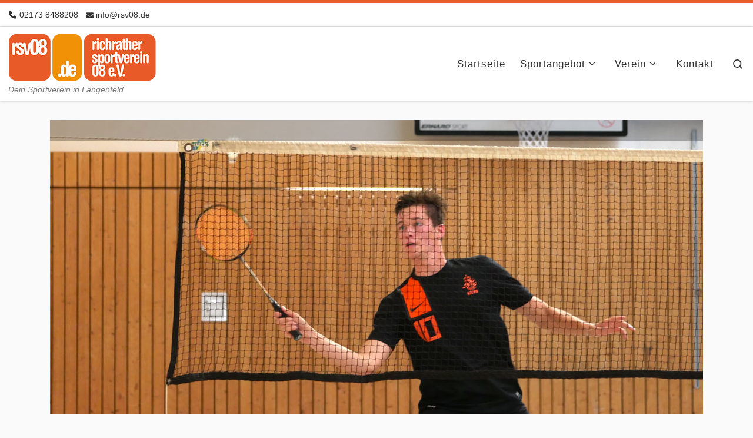

--- FILE ---
content_type: text/html; charset=UTF-8
request_url: https://rsv08.de/badminton-im-absoluten-showdown-zum-klassenerhalt/
body_size: 33343
content:
<!DOCTYPE html>
<!--[if IE 7]>
<html class="ie ie7" lang="de" prefix="og: https://ogp.me/ns#">
<![endif]-->
<!--[if IE 8]>
<html class="ie ie8" lang="de" prefix="og: https://ogp.me/ns#">
<![endif]-->
<!--[if !(IE 7) | !(IE 8)  ]><!-->
<html lang="de" prefix="og: https://ogp.me/ns#" class="no-js">
<!--<![endif]-->
  <head>
  <meta charset="UTF-8" />
  <meta http-equiv="X-UA-Compatible" content="IE=EDGE" />
  <meta name="viewport" content="width=device-width, initial-scale=1.0" />
  <link rel="profile"  href="https://gmpg.org/xfn/11" />
  <link rel="pingback" href="https://rsv08.de/xmlrpc.php" />
	<script type="text/javascript">
		/* Google Analytics Opt-Out by WP-Buddy | https://wp-buddy.com/products/plugins/google-analytics-opt-out */
						var gaoop_property = 'UA-12879216-1';
		var gaoop_disable_strs = ['ga-disable-' + gaoop_property];
				for (var index = 0; index < disableStrs.length; index++) {
			if (document.cookie.indexOf(disableStrs[index] + '=true') > -1) {
				window[disableStrs[index]] = true; // for Monster Insights
			}
		}

		function gaoop_analytics_optout() {
			for (var index = 0; index < disableStrs.length; index++) {
				document.cookie = disableStrs[index] + '=true; expires=Thu, 31 Dec 2099 23:59:59 UTC; SameSite=Strict; path=/';
				window[disableStrs[index]] = true; // for Monster Insights
			}
			alert('Vielen Dank. Wir haben ein Cookie gesetzt damit Google Analytics bei Deinem nächsten Besuch keine Daten mehr sammeln kann.');		}
			</script>
	<script>(function(html){html.className = html.className.replace(/\bno-js\b/,'js')})(document.documentElement);</script>
        <style id="wfc-base-style" type="text/css">
             .wfc-reset-menu-item-first-letter .navbar .nav>li>a:first-letter {font-size: inherit;}.format-icon:before {color: #5A5A5A;}article .format-icon.tc-hide-icon:before, .safari article.format-video .format-icon.tc-hide-icon:before, .chrome article.format-video .format-icon.tc-hide-icon:before, .safari article.format-image .format-icon.tc-hide-icon:before, .chrome article.format-image .format-icon.tc-hide-icon:before, .safari article.format-gallery .format-icon.tc-hide-icon:before, .safari article.attachment .format-icon.tc-hide-icon:before, .chrome article.format-gallery .format-icon.tc-hide-icon:before, .chrome article.attachment .format-icon.tc-hide-icon:before {content: none!important;}h2#tc-comment-title.tc-hide-icon:before {content: none!important;}.archive .archive-header h1.format-icon.tc-hide-icon:before {content: none!important;}.tc-sidebar h3.widget-title.tc-hide-icon:before {content: none!important;}.footer-widgets h3.widget-title.tc-hide-icon:before {content: none!important;}.tc-hide-icon i, i.tc-hide-icon {display: none !important;}.carousel-control {font-family: "Helvetica Neue", Helvetica, Arial, sans-serif;}.social-block a {font-size: 18px;}footer#footer .colophon .social-block a {font-size: 16px;}.social-block.widget_social a {font-size: 14px;}
        </style>
        <style id="wfc-style-fonts-sidebars_widget_title" type="text/css" data-origin="server">
/* Setting : Sidebar widget titles */ 
.tc-sidebar h3.widget-title {
font-family : Tahoma,Geneva,sans-serif!important;
}

</style><style id="wfc-style-fonts-post_hone" type="text/css" data-origin="server">
/* Setting : H1 Überschriften */ 
#content .entry-content h1 {
font-family : Tahoma,Geneva,sans-serif!important;
}

</style><style id="wfc-style-fonts-post_htwo" type="text/css" data-origin="server">
/* Setting : H2 headings */ 
#content .entry-content h2 {
font-family : Tahoma,Geneva,sans-serif!important;
}

</style><style id="wfc-style-fonts-post_hthree" type="text/css" data-origin="server">
/* Setting : H3 headings */ 
#content .entry-content h3 {
font-family : Tahoma,Geneva,sans-serif!important;
}

</style><style id="wfc-style-fonts-custom" type="text/css" data-origin="server">
/* Setting : Individuell : uebungszeiten */ 
uebungszeiten {
font-family : Tahoma,Geneva,sans-serif!important;
}

</style><style id="wfc-style-fonts-single_post_title" type="text/css" data-origin="server">
/* Setting : Single post/page titles */ 
.single #content .entry-header .entry-title, .page #content .entry-header .entry-title {
font-family : Tahoma,Geneva,sans-serif!important;
}

</style><style id="wfc-style-fonts-czr_wfc_module_0" type="text/css" data-origin="server">
/* Setting : Individuell : quote */ 
quote {
font-family : Tahoma,Geneva,sans-serif!important;
}

</style><style id="wfc-style-fonts-menu_items" type="text/css" data-origin="server">
/* Setting : Menüelemente */ 
.tc-header .nav__menu li a.nav__link, .tc-sn .nav__menu li a.nav__link, [class*=nav__menu] .nav__link-wrapper .caret__dropdown-toggler {
font-family : Tahoma,Geneva,sans-serif!important;
}

</style><style id="wfc-style-fonts-body" type="text/css" data-origin="server">
/* Setting : Standard-Website-Schriftart */ 
body {
font-family : Tahoma,Geneva,sans-serif!important;
}

</style><style id="wfc-style-fonts-post_hfour" type="text/css" data-origin="server">
/* Setting : H4 Überschriften */ 
#content .entry-content h4 {
font-family : Tahoma,Geneva,sans-serif!important;
}

</style><style id="wfc-style-fonts-slider_title" type="text/css" data-origin="server">
/* Setting : Slider-Titel */ 
.section-slider .carousel-caption .czrs-title {
font-family : Tahoma,Geneva,sans-serif!important;
}

</style><style id="wfc-style-fonts-slider_text" type="text/css" data-origin="server">
/* Setting : Slider-Text */ 
.section-slider .carousel-caption .czrs-subtitle {
font-family : Trebuchet MS,Helvetica,sans-serif!important;
}

</style><style id="wfc-style-fonts-site_description" type="text/css" data-origin="server">
/* Setting : Website-Beschreibung */ 
.tc-header .header-tagline {
font-family : Tahoma,Geneva,sans-serif!important;
}

</style>
            <script data-no-defer="1" data-ezscrex="false" data-cfasync="false" data-pagespeed-no-defer data-cookieconsent="ignore">
                var ctPublicFunctions = {"_ajax_nonce":"18466223c8","_rest_nonce":"6f094b545b","_ajax_url":"\/wp-admin\/admin-ajax.php","_rest_url":"https:\/\/rsv08.de\/wp-json\/","data__cookies_type":"none","data__ajax_type":"rest","data__bot_detector_enabled":"1","data__frontend_data_log_enabled":1,"cookiePrefix":"","wprocket_detected":false,"host_url":"rsv08.de","text__ee_click_to_select":"Klicke, um die gesamten Daten auszuw\u00e4hlen","text__ee_original_email":"Die vollst\u00e4ndige Adresse lautet","text__ee_got_it":"Verstanden","text__ee_blocked":"Blockiert","text__ee_cannot_connect":"Kann keine Verbindung herstellen","text__ee_cannot_decode":"Kann E-Mail nicht dekodieren. Unbekannter Grund","text__ee_email_decoder":"CleanTalk E-Mail-Decoder","text__ee_wait_for_decoding":"Die Magie ist unterwegs!","text__ee_decoding_process":"Bitte warte einen Moment, w\u00e4hrend wir die Kontaktdaten entschl\u00fcsseln."}
            </script>
        
            <script data-no-defer="1" data-ezscrex="false" data-cfasync="false" data-pagespeed-no-defer data-cookieconsent="ignore">
                var ctPublic = {"_ajax_nonce":"18466223c8","settings__forms__check_internal":"0","settings__forms__check_external":"0","settings__forms__force_protection":"0","settings__forms__search_test":"1","settings__forms__wc_add_to_cart":"0","settings__data__bot_detector_enabled":"1","settings__sfw__anti_crawler":0,"blog_home":"https:\/\/rsv08.de\/","pixel__setting":"3","pixel__enabled":false,"pixel__url":null,"data__email_check_before_post":"1","data__email_check_exist_post":"1","data__cookies_type":"none","data__key_is_ok":true,"data__visible_fields_required":true,"wl_brandname":"Anti-Spam by CleanTalk","wl_brandname_short":"CleanTalk","ct_checkjs_key":866800857,"emailEncoderPassKey":"20183e5cf11cf58b6c377d46ba8c6824","bot_detector_forms_excluded":"W10=","advancedCacheExists":false,"varnishCacheExists":false,"wc_ajax_add_to_cart":false,"theRealPerson":{"phrases":{"trpHeading":"Das \u201eEchte-Person\u201c-Abzeichen!","trpContent1":"Der Kommentator fungiert als echte Person und ist als kein Bot verifiziert.","trpContent2":" Anti-Spam von CleanTalk","trpContentLearnMore":"Mehr erfahren"},"trpContentLink":"https:\/\/cleantalk.org\/help\/the-real-person?utm_id=&amp;utm_term=&amp;utm_source=admin_side&amp;utm_medium=trp_badge&amp;utm_content=trp_badge_link_click&amp;utm_campaign=apbct_links","imgPersonUrl":"https:\/\/rsv08.de\/wp-content\/plugins\/cleantalk-spam-protect\/css\/images\/real_user.svg","imgShieldUrl":"https:\/\/rsv08.de\/wp-content\/plugins\/cleantalk-spam-protect\/css\/images\/shield.svg"}}
            </script>
        
<!-- Suchmaschinen-Optimierung durch Rank Math PRO - https://rankmath.com/ -->
<title>Badminton: Im absoluten Showdown zum Klassenerhalt - Richrather Sportverein 08 e.V.</title>
<meta name="description" content="Aufgeben gilt nicht – an dieser Weisheit ist schon so mancher gescheitert, so jedoch unsere 2. Badminton-Mannschaft im Showdown um den Klassenerhalt nicht."/>
<meta name="robots" content="index, follow, max-snippet:-1, max-video-preview:-1, max-image-preview:large"/>
<link rel="canonical" href="https://rsv08.de/badminton-im-absoluten-showdown-zum-klassenerhalt/" />
<meta property="og:locale" content="de_DE" />
<meta property="og:type" content="article" />
<meta property="og:title" content="Badminton: Im absoluten Showdown zum Klassenerhalt - Richrather Sportverein 08 e.V." />
<meta property="og:description" content="Aufgeben gilt nicht – an dieser Weisheit ist schon so mancher gescheitert, so jedoch unsere 2. Badminton-Mannschaft im Showdown um den Klassenerhalt nicht." />
<meta property="og:url" content="https://rsv08.de/badminton-im-absoluten-showdown-zum-klassenerhalt/" />
<meta property="og:site_name" content="Richrather Sportverein 08 e.V." />
<meta property="article:tag" content="Badminton-Mannschaft" />
<meta property="article:section" content="Badminton" />
<meta property="og:updated_time" content="2023-04-17T23:28:12+02:00" />
<meta property="og:image" content="https://rsv08.de/wp-content/uploads/2019/01/badminton_martin_am_netz_op.jpg" />
<meta property="og:image:secure_url" content="https://rsv08.de/wp-content/uploads/2019/01/badminton_martin_am_netz_op.jpg" />
<meta property="og:image:width" content="1170" />
<meta property="og:image:height" content="500" />
<meta property="og:image:alt" content="Badminton: Im absoluten Showdown zum Klassenerhalt" />
<meta property="og:image:type" content="image/jpeg" />
<meta property="article:published_time" content="2023-04-17T23:20:28+02:00" />
<meta property="article:modified_time" content="2023-04-17T23:28:12+02:00" />
<meta name="twitter:card" content="summary_large_image" />
<meta name="twitter:title" content="Badminton: Im absoluten Showdown zum Klassenerhalt - Richrather Sportverein 08 e.V." />
<meta name="twitter:description" content="Aufgeben gilt nicht – an dieser Weisheit ist schon so mancher gescheitert, so jedoch unsere 2. Badminton-Mannschaft im Showdown um den Klassenerhalt nicht." />
<meta name="twitter:image" content="https://rsv08.de/wp-content/uploads/2019/01/badminton_martin_am_netz_op.jpg" />
<meta name="twitter:label1" content="Verfasst von" />
<meta name="twitter:data1" content="Schuebli-08-eV" />
<meta name="twitter:label2" content="Lesedauer" />
<meta name="twitter:data2" content="Weniger als eine Minute" />
<script type="application/ld+json" class="rank-math-schema">{"@context":"https://schema.org","@graph":[{"@type":["Person","Organization"],"@id":"https://rsv08.de/#person","name":"Schuebli-08-eV","logo":{"@type":"ImageObject","@id":"https://rsv08.de/#logo","url":"https://rsv08.de/wp-content/uploads/2017/12/favicon.gif","contentUrl":"https://rsv08.de/wp-content/uploads/2017/12/favicon.gif","caption":"Richrather Sportverein 08 e.V.","inLanguage":"de","width":"512","height":"512"},"image":{"@type":"ImageObject","@id":"https://rsv08.de/#logo","url":"https://rsv08.de/wp-content/uploads/2017/12/favicon.gif","contentUrl":"https://rsv08.de/wp-content/uploads/2017/12/favicon.gif","caption":"Richrather Sportverein 08 e.V.","inLanguage":"de","width":"512","height":"512"}},{"@type":"WebSite","@id":"https://rsv08.de/#website","url":"https://rsv08.de","name":"Richrather Sportverein 08 e.V.","publisher":{"@id":"https://rsv08.de/#person"},"inLanguage":"de"},{"@type":"ImageObject","@id":"https://rsv08.de/wp-content/uploads/2019/01/badminton_martin_am_netz_op.jpg","url":"https://rsv08.de/wp-content/uploads/2019/01/badminton_martin_am_netz_op.jpg","width":"1170","height":"500","inLanguage":"de"},{"@type":"WebPage","@id":"https://rsv08.de/badminton-im-absoluten-showdown-zum-klassenerhalt/#webpage","url":"https://rsv08.de/badminton-im-absoluten-showdown-zum-klassenerhalt/","name":"Badminton: Im absoluten Showdown zum Klassenerhalt - Richrather Sportverein 08 e.V.","datePublished":"2023-04-17T23:20:28+02:00","dateModified":"2023-04-17T23:28:12+02:00","isPartOf":{"@id":"https://rsv08.de/#website"},"primaryImageOfPage":{"@id":"https://rsv08.de/wp-content/uploads/2019/01/badminton_martin_am_netz_op.jpg"},"inLanguage":"de"},{"@type":"Person","@id":"https://rsv08.de/author/schuebli-08-ev/","name":"Schuebli-08-eV","url":"https://rsv08.de/author/schuebli-08-ev/","image":{"@type":"ImageObject","@id":"https://secure.gravatar.com/avatar/73682a06c9abaf89dfa2dab1fb4b2532b7e9953a54b231e781b4ebcd0e4b98b1?s=96&amp;d=mm&amp;r=g","url":"https://secure.gravatar.com/avatar/73682a06c9abaf89dfa2dab1fb4b2532b7e9953a54b231e781b4ebcd0e4b98b1?s=96&amp;d=mm&amp;r=g","caption":"Schuebli-08-eV","inLanguage":"de"}},{"@type":"BlogPosting","headline":"Badminton: Im absoluten Showdown zum Klassenerhalt - Richrather Sportverein 08 e.V.","datePublished":"2023-04-17T23:20:28+02:00","dateModified":"2023-04-17T23:28:12+02:00","articleSection":"Aktuelles, Badminton","author":{"@id":"https://rsv08.de/author/schuebli-08-ev/","name":"Schuebli-08-eV"},"publisher":{"@id":"https://rsv08.de/#person"},"description":"Aufgeben gilt nicht \u2013 an dieser Weisheit ist schon so mancher gescheitert, so jedoch unsere 2. Badminton-Mannschaft im Showdown um den Klassenerhalt nicht.","name":"Badminton: Im absoluten Showdown zum Klassenerhalt - Richrather Sportverein 08 e.V.","@id":"https://rsv08.de/badminton-im-absoluten-showdown-zum-klassenerhalt/#richSnippet","isPartOf":{"@id":"https://rsv08.de/badminton-im-absoluten-showdown-zum-klassenerhalt/#webpage"},"image":{"@id":"https://rsv08.de/wp-content/uploads/2019/01/badminton_martin_am_netz_op.jpg"},"inLanguage":"de","mainEntityOfPage":{"@id":"https://rsv08.de/badminton-im-absoluten-showdown-zum-klassenerhalt/#webpage"}}]}</script>
<!-- /Rank Math WordPress SEO Plugin -->

<link rel="alternate" type="application/rss+xml" title="Richrather Sportverein 08 e.V. &raquo; Feed" href="https://rsv08.de/feed/" />
<link rel="alternate" type="application/rss+xml" title="Richrather Sportverein 08 e.V. &raquo; Kommentar-Feed" href="https://rsv08.de/comments/feed/" />
<link rel="alternate" title="oEmbed (JSON)" type="application/json+oembed" href="https://rsv08.de/wp-json/oembed/1.0/embed?url=https%3A%2F%2Frsv08.de%2Fbadminton-im-absoluten-showdown-zum-klassenerhalt%2F" />
<link rel="alternate" title="oEmbed (XML)" type="text/xml+oembed" href="https://rsv08.de/wp-json/oembed/1.0/embed?url=https%3A%2F%2Frsv08.de%2Fbadminton-im-absoluten-showdown-zum-klassenerhalt%2F&#038;format=xml" />
<style id='wp-img-auto-sizes-contain-inline-css'>
img:is([sizes=auto i],[sizes^="auto," i]){contain-intrinsic-size:3000px 1500px}
/*# sourceURL=wp-img-auto-sizes-contain-inline-css */
</style>
<link rel='stylesheet' id='font-customizer-effects-css' href='https://rsv08.de/wp-content/themes/customizr-pro/addons/wfc/front/assets/css/font_customizer.min.css?ver=3.2.5' media='all' />
<link rel='stylesheet' id='pt-cv-public-style-css' href='https://rsv08.de/wp-content/plugins/content-views-query-and-display-post-page/public/assets/css/cv.css?ver=4.2.1' media='all' />
<link rel='stylesheet' id='pt-cv-public-pro-style-css' href='https://rsv08.de/wp-content/plugins/pt-content-views-pro/public/assets/css/cvpro.min.css?ver=5.7.0' media='all' />
<style id='wp-emoji-styles-inline-css'>

	img.wp-smiley, img.emoji {
		display: inline !important;
		border: none !important;
		box-shadow: none !important;
		height: 1em !important;
		width: 1em !important;
		margin: 0 0.07em !important;
		vertical-align: -0.1em !important;
		background: none !important;
		padding: 0 !important;
	}
/*# sourceURL=wp-emoji-styles-inline-css */
</style>
<link rel='stylesheet' id='wp-block-library-css' href='https://rsv08.de/wp-includes/css/dist/block-library/style.min.css?ver=6.9' media='all' />
<style id='wp-block-paragraph-inline-css'>
.is-small-text{font-size:.875em}.is-regular-text{font-size:1em}.is-large-text{font-size:2.25em}.is-larger-text{font-size:3em}.has-drop-cap:not(:focus):first-letter{float:left;font-size:8.4em;font-style:normal;font-weight:100;line-height:.68;margin:.05em .1em 0 0;text-transform:uppercase}body.rtl .has-drop-cap:not(:focus):first-letter{float:none;margin-left:.1em}p.has-drop-cap.has-background{overflow:hidden}:root :where(p.has-background){padding:1.25em 2.375em}:where(p.has-text-color:not(.has-link-color)) a{color:inherit}p.has-text-align-left[style*="writing-mode:vertical-lr"],p.has-text-align-right[style*="writing-mode:vertical-rl"]{rotate:180deg}
/*# sourceURL=https://rsv08.de/wp-includes/blocks/paragraph/style.min.css */
</style>
<style id='global-styles-inline-css'>
:root{--wp--preset--aspect-ratio--square: 1;--wp--preset--aspect-ratio--4-3: 4/3;--wp--preset--aspect-ratio--3-4: 3/4;--wp--preset--aspect-ratio--3-2: 3/2;--wp--preset--aspect-ratio--2-3: 2/3;--wp--preset--aspect-ratio--16-9: 16/9;--wp--preset--aspect-ratio--9-16: 9/16;--wp--preset--color--black: #000000;--wp--preset--color--cyan-bluish-gray: #abb8c3;--wp--preset--color--white: #ffffff;--wp--preset--color--pale-pink: #f78da7;--wp--preset--color--vivid-red: #cf2e2e;--wp--preset--color--luminous-vivid-orange: #ff6900;--wp--preset--color--luminous-vivid-amber: #fcb900;--wp--preset--color--light-green-cyan: #7bdcb5;--wp--preset--color--vivid-green-cyan: #00d084;--wp--preset--color--pale-cyan-blue: #8ed1fc;--wp--preset--color--vivid-cyan-blue: #0693e3;--wp--preset--color--vivid-purple: #9b51e0;--wp--preset--gradient--vivid-cyan-blue-to-vivid-purple: linear-gradient(135deg,rgb(6,147,227) 0%,rgb(155,81,224) 100%);--wp--preset--gradient--light-green-cyan-to-vivid-green-cyan: linear-gradient(135deg,rgb(122,220,180) 0%,rgb(0,208,130) 100%);--wp--preset--gradient--luminous-vivid-amber-to-luminous-vivid-orange: linear-gradient(135deg,rgb(252,185,0) 0%,rgb(255,105,0) 100%);--wp--preset--gradient--luminous-vivid-orange-to-vivid-red: linear-gradient(135deg,rgb(255,105,0) 0%,rgb(207,46,46) 100%);--wp--preset--gradient--very-light-gray-to-cyan-bluish-gray: linear-gradient(135deg,rgb(238,238,238) 0%,rgb(169,184,195) 100%);--wp--preset--gradient--cool-to-warm-spectrum: linear-gradient(135deg,rgb(74,234,220) 0%,rgb(151,120,209) 20%,rgb(207,42,186) 40%,rgb(238,44,130) 60%,rgb(251,105,98) 80%,rgb(254,248,76) 100%);--wp--preset--gradient--blush-light-purple: linear-gradient(135deg,rgb(255,206,236) 0%,rgb(152,150,240) 100%);--wp--preset--gradient--blush-bordeaux: linear-gradient(135deg,rgb(254,205,165) 0%,rgb(254,45,45) 50%,rgb(107,0,62) 100%);--wp--preset--gradient--luminous-dusk: linear-gradient(135deg,rgb(255,203,112) 0%,rgb(199,81,192) 50%,rgb(65,88,208) 100%);--wp--preset--gradient--pale-ocean: linear-gradient(135deg,rgb(255,245,203) 0%,rgb(182,227,212) 50%,rgb(51,167,181) 100%);--wp--preset--gradient--electric-grass: linear-gradient(135deg,rgb(202,248,128) 0%,rgb(113,206,126) 100%);--wp--preset--gradient--midnight: linear-gradient(135deg,rgb(2,3,129) 0%,rgb(40,116,252) 100%);--wp--preset--font-size--small: 13px;--wp--preset--font-size--medium: 20px;--wp--preset--font-size--large: 36px;--wp--preset--font-size--x-large: 42px;--wp--preset--spacing--20: 0.44rem;--wp--preset--spacing--30: 0.67rem;--wp--preset--spacing--40: 1rem;--wp--preset--spacing--50: 1.5rem;--wp--preset--spacing--60: 2.25rem;--wp--preset--spacing--70: 3.38rem;--wp--preset--spacing--80: 5.06rem;--wp--preset--shadow--natural: 6px 6px 9px rgba(0, 0, 0, 0.2);--wp--preset--shadow--deep: 12px 12px 50px rgba(0, 0, 0, 0.4);--wp--preset--shadow--sharp: 6px 6px 0px rgba(0, 0, 0, 0.2);--wp--preset--shadow--outlined: 6px 6px 0px -3px rgb(255, 255, 255), 6px 6px rgb(0, 0, 0);--wp--preset--shadow--crisp: 6px 6px 0px rgb(0, 0, 0);}:where(.is-layout-flex){gap: 0.5em;}:where(.is-layout-grid){gap: 0.5em;}body .is-layout-flex{display: flex;}.is-layout-flex{flex-wrap: wrap;align-items: center;}.is-layout-flex > :is(*, div){margin: 0;}body .is-layout-grid{display: grid;}.is-layout-grid > :is(*, div){margin: 0;}:where(.wp-block-columns.is-layout-flex){gap: 2em;}:where(.wp-block-columns.is-layout-grid){gap: 2em;}:where(.wp-block-post-template.is-layout-flex){gap: 1.25em;}:where(.wp-block-post-template.is-layout-grid){gap: 1.25em;}.has-black-color{color: var(--wp--preset--color--black) !important;}.has-cyan-bluish-gray-color{color: var(--wp--preset--color--cyan-bluish-gray) !important;}.has-white-color{color: var(--wp--preset--color--white) !important;}.has-pale-pink-color{color: var(--wp--preset--color--pale-pink) !important;}.has-vivid-red-color{color: var(--wp--preset--color--vivid-red) !important;}.has-luminous-vivid-orange-color{color: var(--wp--preset--color--luminous-vivid-orange) !important;}.has-luminous-vivid-amber-color{color: var(--wp--preset--color--luminous-vivid-amber) !important;}.has-light-green-cyan-color{color: var(--wp--preset--color--light-green-cyan) !important;}.has-vivid-green-cyan-color{color: var(--wp--preset--color--vivid-green-cyan) !important;}.has-pale-cyan-blue-color{color: var(--wp--preset--color--pale-cyan-blue) !important;}.has-vivid-cyan-blue-color{color: var(--wp--preset--color--vivid-cyan-blue) !important;}.has-vivid-purple-color{color: var(--wp--preset--color--vivid-purple) !important;}.has-black-background-color{background-color: var(--wp--preset--color--black) !important;}.has-cyan-bluish-gray-background-color{background-color: var(--wp--preset--color--cyan-bluish-gray) !important;}.has-white-background-color{background-color: var(--wp--preset--color--white) !important;}.has-pale-pink-background-color{background-color: var(--wp--preset--color--pale-pink) !important;}.has-vivid-red-background-color{background-color: var(--wp--preset--color--vivid-red) !important;}.has-luminous-vivid-orange-background-color{background-color: var(--wp--preset--color--luminous-vivid-orange) !important;}.has-luminous-vivid-amber-background-color{background-color: var(--wp--preset--color--luminous-vivid-amber) !important;}.has-light-green-cyan-background-color{background-color: var(--wp--preset--color--light-green-cyan) !important;}.has-vivid-green-cyan-background-color{background-color: var(--wp--preset--color--vivid-green-cyan) !important;}.has-pale-cyan-blue-background-color{background-color: var(--wp--preset--color--pale-cyan-blue) !important;}.has-vivid-cyan-blue-background-color{background-color: var(--wp--preset--color--vivid-cyan-blue) !important;}.has-vivid-purple-background-color{background-color: var(--wp--preset--color--vivid-purple) !important;}.has-black-border-color{border-color: var(--wp--preset--color--black) !important;}.has-cyan-bluish-gray-border-color{border-color: var(--wp--preset--color--cyan-bluish-gray) !important;}.has-white-border-color{border-color: var(--wp--preset--color--white) !important;}.has-pale-pink-border-color{border-color: var(--wp--preset--color--pale-pink) !important;}.has-vivid-red-border-color{border-color: var(--wp--preset--color--vivid-red) !important;}.has-luminous-vivid-orange-border-color{border-color: var(--wp--preset--color--luminous-vivid-orange) !important;}.has-luminous-vivid-amber-border-color{border-color: var(--wp--preset--color--luminous-vivid-amber) !important;}.has-light-green-cyan-border-color{border-color: var(--wp--preset--color--light-green-cyan) !important;}.has-vivid-green-cyan-border-color{border-color: var(--wp--preset--color--vivid-green-cyan) !important;}.has-pale-cyan-blue-border-color{border-color: var(--wp--preset--color--pale-cyan-blue) !important;}.has-vivid-cyan-blue-border-color{border-color: var(--wp--preset--color--vivid-cyan-blue) !important;}.has-vivid-purple-border-color{border-color: var(--wp--preset--color--vivid-purple) !important;}.has-vivid-cyan-blue-to-vivid-purple-gradient-background{background: var(--wp--preset--gradient--vivid-cyan-blue-to-vivid-purple) !important;}.has-light-green-cyan-to-vivid-green-cyan-gradient-background{background: var(--wp--preset--gradient--light-green-cyan-to-vivid-green-cyan) !important;}.has-luminous-vivid-amber-to-luminous-vivid-orange-gradient-background{background: var(--wp--preset--gradient--luminous-vivid-amber-to-luminous-vivid-orange) !important;}.has-luminous-vivid-orange-to-vivid-red-gradient-background{background: var(--wp--preset--gradient--luminous-vivid-orange-to-vivid-red) !important;}.has-very-light-gray-to-cyan-bluish-gray-gradient-background{background: var(--wp--preset--gradient--very-light-gray-to-cyan-bluish-gray) !important;}.has-cool-to-warm-spectrum-gradient-background{background: var(--wp--preset--gradient--cool-to-warm-spectrum) !important;}.has-blush-light-purple-gradient-background{background: var(--wp--preset--gradient--blush-light-purple) !important;}.has-blush-bordeaux-gradient-background{background: var(--wp--preset--gradient--blush-bordeaux) !important;}.has-luminous-dusk-gradient-background{background: var(--wp--preset--gradient--luminous-dusk) !important;}.has-pale-ocean-gradient-background{background: var(--wp--preset--gradient--pale-ocean) !important;}.has-electric-grass-gradient-background{background: var(--wp--preset--gradient--electric-grass) !important;}.has-midnight-gradient-background{background: var(--wp--preset--gradient--midnight) !important;}.has-small-font-size{font-size: var(--wp--preset--font-size--small) !important;}.has-medium-font-size{font-size: var(--wp--preset--font-size--medium) !important;}.has-large-font-size{font-size: var(--wp--preset--font-size--large) !important;}.has-x-large-font-size{font-size: var(--wp--preset--font-size--x-large) !important;}
/*# sourceURL=global-styles-inline-css */
</style>

<style id='classic-theme-styles-inline-css'>
/*! This file is auto-generated */
.wp-block-button__link{color:#fff;background-color:#32373c;border-radius:9999px;box-shadow:none;text-decoration:none;padding:calc(.667em + 2px) calc(1.333em + 2px);font-size:1.125em}.wp-block-file__button{background:#32373c;color:#fff;text-decoration:none}
/*# sourceURL=/wp-includes/css/classic-themes.min.css */
</style>
<link rel='stylesheet' id='cleantalk-public-css-css' href='https://rsv08.de/wp-content/plugins/cleantalk-spam-protect/css/cleantalk-public.min.css?ver=6.70.1_1767095892' media='all' />
<link rel='stylesheet' id='cleantalk-email-decoder-css-css' href='https://rsv08.de/wp-content/plugins/cleantalk-spam-protect/css/cleantalk-email-decoder.min.css?ver=6.70.1_1767095892' media='all' />
<link rel='stylesheet' id='cleantalk-trp-css-css' href='https://rsv08.de/wp-content/plugins/cleantalk-spam-protect/css/cleantalk-trp.min.css?ver=6.70.1_1767095892' media='all' />
<link rel='stylesheet' id='contact-form-7-css' href='https://rsv08.de/wp-content/plugins/contact-form-7/includes/css/styles.css?ver=6.1.4' media='all' />
<link rel='stylesheet' id='events-manager-css' href='https://rsv08.de/wp-content/plugins/events-manager/includes/css/events-manager.min.css?ver=7.2.3.1' media='all' />
<link rel='stylesheet' id='events-manager-pro-css' href='https://rsv08.de/wp-content/plugins/events-manager-pro/includes/css/events-manager-pro.css?ver=3.7.2.3' media='all' />
<link rel='stylesheet' id='sek-base-light-css' href='https://rsv08.de/wp-content/plugins/nimble-builder/assets/front/css/sek-base-light.min.css?ver=3.3.8' media='all' />
<link rel='stylesheet' id='default-icon-styles-css' href='https://rsv08.de/wp-content/plugins/svg-vector-icon-plugin/public/../admin/css/wordpress-svg-icon-plugin-style.min.css?ver=6.9' media='all' />
<link rel='stylesheet' id='widgetopts-styles-css' href='https://rsv08.de/wp-content/plugins/widget-options/assets/css/widget-options.css?ver=4.1.3' media='all' />
<link rel='stylesheet' id='customizr-main-css' href='https://rsv08.de/wp-content/themes/customizr-pro/assets/front/css/style.min.css?ver=2.4.27' media='all' />
<style id='customizr-main-inline-css'>
::-moz-selection{background-color:#e85a27}::selection{background-color:#e85a27}a,.btn-skin:active,.btn-skin:focus,.btn-skin:hover,.btn-skin.inverted,.grid-container__classic .post-type__icon,.post-type__icon:hover .icn-format,.grid-container__classic .post-type__icon:hover .icn-format,[class*='grid-container__'] .entry-title a.czr-title:hover,input[type=checkbox]:checked::before{color:#e85a27}.czr-css-loader > div ,.btn-skin,.btn-skin:active,.btn-skin:focus,.btn-skin:hover,.btn-skin-h-dark,.btn-skin-h-dark.inverted:active,.btn-skin-h-dark.inverted:focus,.btn-skin-h-dark.inverted:hover{border-color:#e85a27}.tc-header.border-top{border-top-color:#e85a27}[class*='grid-container__'] .entry-title a:hover::after,.grid-container__classic .post-type__icon,.btn-skin,.btn-skin.inverted:active,.btn-skin.inverted:focus,.btn-skin.inverted:hover,.btn-skin-h-dark,.btn-skin-h-dark.inverted:active,.btn-skin-h-dark.inverted:focus,.btn-skin-h-dark.inverted:hover,.sidebar .widget-title::after,input[type=radio]:checked::before{background-color:#e85a27}.btn-skin-light:active,.btn-skin-light:focus,.btn-skin-light:hover,.btn-skin-light.inverted{color:#ef8f6c}input:not([type='submit']):not([type='button']):not([type='number']):not([type='checkbox']):not([type='radio']):focus,textarea:focus,.btn-skin-light,.btn-skin-light.inverted,.btn-skin-light:active,.btn-skin-light:focus,.btn-skin-light:hover,.btn-skin-light.inverted:active,.btn-skin-light.inverted:focus,.btn-skin-light.inverted:hover{border-color:#ef8f6c}.btn-skin-light,.btn-skin-light.inverted:active,.btn-skin-light.inverted:focus,.btn-skin-light.inverted:hover{background-color:#ef8f6c}.btn-skin-lightest:active,.btn-skin-lightest:focus,.btn-skin-lightest:hover,.btn-skin-lightest.inverted{color:#f2a083}.btn-skin-lightest,.btn-skin-lightest.inverted,.btn-skin-lightest:active,.btn-skin-lightest:focus,.btn-skin-lightest:hover,.btn-skin-lightest.inverted:active,.btn-skin-lightest.inverted:focus,.btn-skin-lightest.inverted:hover{border-color:#f2a083}.btn-skin-lightest,.btn-skin-lightest.inverted:active,.btn-skin-lightest.inverted:focus,.btn-skin-lightest.inverted:hover{background-color:#f2a083}.pagination,a:hover,a:focus,a:active,.btn-skin-dark:active,.btn-skin-dark:focus,.btn-skin-dark:hover,.btn-skin-dark.inverted,.btn-skin-dark-oh:active,.btn-skin-dark-oh:focus,.btn-skin-dark-oh:hover,.post-info a:not(.btn):hover,.grid-container__classic .post-type__icon .icn-format,[class*='grid-container__'] .hover .entry-title a,.widget-area a:not(.btn):hover,a.czr-format-link:hover,.format-link.hover a.czr-format-link,button[type=submit]:hover,button[type=submit]:active,button[type=submit]:focus,input[type=submit]:hover,input[type=submit]:active,input[type=submit]:focus,.tabs .nav-link:hover,.tabs .nav-link.active,.tabs .nav-link.active:hover,.tabs .nav-link.active:focus{color:#be4114}.grid-container__classic.tc-grid-border .grid__item,.btn-skin-dark,.btn-skin-dark.inverted,button[type=submit],input[type=submit],.btn-skin-dark:active,.btn-skin-dark:focus,.btn-skin-dark:hover,.btn-skin-dark.inverted:active,.btn-skin-dark.inverted:focus,.btn-skin-dark.inverted:hover,.btn-skin-h-dark:active,.btn-skin-h-dark:focus,.btn-skin-h-dark:hover,.btn-skin-h-dark.inverted,.btn-skin-h-dark.inverted,.btn-skin-h-dark.inverted,.btn-skin-dark-oh:active,.btn-skin-dark-oh:focus,.btn-skin-dark-oh:hover,.btn-skin-dark-oh.inverted:active,.btn-skin-dark-oh.inverted:focus,.btn-skin-dark-oh.inverted:hover,button[type=submit]:hover,button[type=submit]:active,button[type=submit]:focus,input[type=submit]:hover,input[type=submit]:active,input[type=submit]:focus{border-color:#be4114}.btn-skin-dark,.btn-skin-dark.inverted:active,.btn-skin-dark.inverted:focus,.btn-skin-dark.inverted:hover,.btn-skin-h-dark:active,.btn-skin-h-dark:focus,.btn-skin-h-dark:hover,.btn-skin-h-dark.inverted,.btn-skin-h-dark.inverted,.btn-skin-h-dark.inverted,.btn-skin-dark-oh.inverted:active,.btn-skin-dark-oh.inverted:focus,.btn-skin-dark-oh.inverted:hover,.grid-container__classic .post-type__icon:hover,button[type=submit],input[type=submit],.czr-link-hover-underline .widgets-list-layout-links a:not(.btn)::before,.czr-link-hover-underline .widget_archive a:not(.btn)::before,.czr-link-hover-underline .widget_nav_menu a:not(.btn)::before,.czr-link-hover-underline .widget_rss ul a:not(.btn)::before,.czr-link-hover-underline .widget_recent_entries a:not(.btn)::before,.czr-link-hover-underline .widget_categories a:not(.btn)::before,.czr-link-hover-underline .widget_meta a:not(.btn)::before,.czr-link-hover-underline .widget_recent_comments a:not(.btn)::before,.czr-link-hover-underline .widget_pages a:not(.btn)::before,.czr-link-hover-underline .widget_calendar a:not(.btn)::before,[class*='grid-container__'] .hover .entry-title a::after,a.czr-format-link::before,.comment-author a::before,.comment-link::before,.tabs .nav-link.active::before{background-color:#be4114}.btn-skin-dark-shaded:active,.btn-skin-dark-shaded:focus,.btn-skin-dark-shaded:hover,.btn-skin-dark-shaded.inverted{background-color:rgba(190,65,20,0.2)}.btn-skin-dark-shaded,.btn-skin-dark-shaded.inverted:active,.btn-skin-dark-shaded.inverted:focus,.btn-skin-dark-shaded.inverted:hover{background-color:rgba(190,65,20,0.8)}.navbar-brand,.header-tagline,h1,h2,h3,.tc-dropcap { font-family : 'Impact','Charcoal','sans-serif'; }
body { font-family : 'Palatino Linotype','Book Antiqua','Palatino','serif'; }

.tc-header.border-top { border-top-width: 5px; border-top-style: solid }
.tc-singular-thumbnail-wrapper .entry-media__wrapper {
                max-height: 200px;
                height :200px
              }

@media (min-width: 576px ){
.tc-singular-thumbnail-wrapper .entry-media__wrapper {
                  max-height: 500px;
                  height :500px
                }
}

#czr-push-footer { display: none; visibility: hidden; }
        .czr-sticky-footer #czr-push-footer.sticky-footer-enabled { display: block; }
        
/*# sourceURL=customizr-main-inline-css */
</style>
<link rel='stylesheet' id='customizr-ms-respond-css' href='https://rsv08.de/wp-content/themes/customizr-pro/assets/front/css/style-modular-scale.min.css?ver=2.4.27' media='all' />
<link rel='stylesheet' id='customizr-style-css' href='https://rsv08.de/wp-content/themes/customizr-pro-child/style.css?ver=2.4.27' media='all' />
<link rel='stylesheet' id='tablepress-default-css' href='https://rsv08.de/wp-content/tablepress-combined.min.css?ver=39' media='all' />
<link rel='stylesheet' id='tablepress-responsive-tables-css' href='https://rsv08.de/wp-content/plugins/tablepress-responsive-tables/css/tablepress-responsive.min.css?ver=1.8' media='all' />
<link rel='stylesheet' id='sek-dyn-skp__post_post_10113-css' href='https://rsv08.de/wp-content/uploads/nimble_css/skp__post_post_10113.css?ver=1684092948' media='all' />
<link rel='stylesheet' id='sek-dyn-skp__global-css' href='https://rsv08.de/wp-content/uploads/nimble_css/skp__global.css?ver=1768087844' media='all' />
<script id="nb-js-app-js-extra">
var sekFrontLocalized = {"isDevMode":"","isCustomizing":"","frontNonce":{"id":"SEKFrontNonce","handle":"b30dc68752"},"skope_id":"skp__post_post_10113","recaptcha_public_key":"","lazyload_enabled":"1","video_bg_lazyload_enabled":"1","load_front_assets_on_dynamically":"1","assetVersion":"3.3.8","frontAssetsPath":"https://rsv08.de/wp-content/plugins/nimble-builder/assets/front/","contextuallyActiveModules":{"czr_tiny_mce_editor_module":["__nimble__67f5bb806801","__nimble__1871bdd38ac3","__nimble__2d5c5593a3b3","__nimble__001944154980"],"czr_heading_module":["__nimble__491808394f14","__nimble__ccbe47b8a326","__nimble__cea75281adf6"],"czr_image_module":["__nimble__0ff6a0e2ca9c","__nimble__05ff5845a4a3","__nimble__6446b3a6869e"],"czr_button_module":["__nimble__6d69981ec1a2"],"czr_menu_module":["__nimble__ffd39ced82a5"]},"fontAwesomeAlreadyEnqueued":"","partialFrontScripts":{"slider-module":"nb-needs-swiper","menu-module":"nb-needs-menu-js","front-parallax":"nb-needs-parallax","accordion-module":"nb-needs-accordion"},"anim_css_url":"https://rsv08.de/wp-content/plugins/nimble-builder-pro/assets/front/css/animate.min.css?1.0.17"};
//# sourceURL=nb-js-app-js-extra
</script>
<script id="nb-js-app-js-after">
window.nb_={},function(e,t){if(window.nb_={isArray:function(e){return Array.isArray(e)||"[object Array]"===toString.call(e)},inArray:function(e,t){return!(!nb_.isArray(e)||nb_.isUndefined(t))&&e.indexOf(t)>-1},isUndefined:function(e){return void 0===e},isObject:function(e){var t=typeof e;return"function"===t||"object"===t&&!!e},errorLog:function(){nb_.isUndefined(console)||"function"!=typeof window.console.log||console.log.apply(console,arguments)},hasPreloadSupport:function(e){var t=document.createElement("link").relList;return!(!t||!t.supports)&&t.supports("preload")},listenTo:function(e,t){nb_.eventsListenedTo.push(e);var n={"nb-jquery-loaded":function(){return"undefined"!=typeof jQuery},"nb-app-ready":function(){return void 0!==window.nb_&&nb_.wasListenedTo("nb-jquery-loaded")},"nb-swipebox-parsed":function(){return"undefined"!=typeof jQuery&&void 0!==jQuery.fn.swipebox},"nb-main-swiper-parsed":function(){return void 0!==window.Swiper}},o=function(o){nb_.isUndefined(n[e])||!1!==n[e]()?t():nb_.errorLog("Nimble error => an event callback could not be fired because conditions not met => ",e,nb_.eventsListenedTo,t)};"function"==typeof t?nb_.wasEmitted(e)?o():document.addEventListener(e,o):nb_.errorLog("Nimble error => listenTo func param is not a function for event => ",e)},eventsEmitted:[],eventsListenedTo:[],emit:function(e,t){if(!(nb_.isUndefined(t)||t.fire_once)||!nb_.wasEmitted(e)){var n=document.createEvent("Event");n.initEvent(e,!0,!0),document.dispatchEvent(n),nb_.eventsEmitted.push(e)}},wasListenedTo:function(e){return"string"==typeof e&&nb_.inArray(nb_.eventsListenedTo,e)},wasEmitted:function(e){return"string"==typeof e&&nb_.inArray(nb_.eventsEmitted,e)},isInScreen:function(e){if(!nb_.isObject(e))return!1;var t=e.getBoundingClientRect(),n=Math.max(document.documentElement.clientHeight,window.innerHeight);return!(t.bottom<0||t.top-n>=0)},isCustomizing:function(){return!1},isLazyLoadEnabled:function(){return!nb_.isCustomizing()&&!1},preloadOrDeferAsset:function(e){if(e=e||{},nb_.preloadedAssets=nb_.preloadedAssets||[],!nb_.inArray(nb_.preloadedAssets,e.id)){var t,n=document.getElementsByTagName("head")[0],o=function(){if("style"===e.as)this.setAttribute("rel","stylesheet"),this.setAttribute("type","text/css"),this.setAttribute("media","all");else{var t=document.createElement("script");t.setAttribute("src",e.href),t.setAttribute("id",e.id),"script"===e.as&&t.setAttribute("defer","defer"),n.appendChild(t),i.call(this)}e.eventOnLoad&&nb_.emit(e.eventOnLoad)},i=function(){if(this&&this.parentNode&&this.parentNode.contains(this))try{this.parentNode.removeChild(this)}catch(e){nb_.errorLog("NB error when removing a script el",el)}};("font"!==e.as||nb_.hasPreloadSupport())&&(t=document.createElement("link"),"script"===e.as?e.onEvent?nb_.listenTo(e.onEvent,function(){o.call(t)}):o.call(t):(t.setAttribute("href",e.href),"style"===e.as?t.setAttribute("rel",nb_.hasPreloadSupport()?"preload":"stylesheet"):"font"===e.as&&nb_.hasPreloadSupport()&&t.setAttribute("rel","preload"),t.setAttribute("id",e.id),t.setAttribute("as",e.as),"font"===e.as&&(t.setAttribute("type",e.type),t.setAttribute("crossorigin","anonymous")),t.onload=function(){this.onload=null,"font"!==e.as?e.onEvent?nb_.listenTo(e.onEvent,function(){o.call(t)}):o.call(t):e.eventOnLoad&&nb_.emit(e.eventOnLoad)},t.onerror=function(t){nb_.errorLog("Nimble preloadOrDeferAsset error",t,e)}),n.appendChild(t),nb_.preloadedAssets.push(e.id),i.call(e.scriptEl))}},mayBeRevealBG:function(){this.getAttribute("data-sek-src")&&(this.setAttribute("style",'background-image:url("'+this.getAttribute("data-sek-src")+'")'),this.className+=" sek-lazy-loaded",this.querySelectorAll(".sek-css-loader").forEach(function(e){nb_.isObject(e)&&e.parentNode.removeChild(e)}))}},window.NodeList&&!NodeList.prototype.forEach&&(NodeList.prototype.forEach=function(e,t){t=t||window;for(var n=0;n<this.length;n++)e.call(t,this[n],n,this)}),nb_.listenTo("nb-docready",function(){var e=document.querySelectorAll("div.sek-has-bg");!nb_.isObject(e)||e.length<1||e.forEach(function(e){nb_.isObject(e)&&(window.sekFrontLocalized&&window.sekFrontLocalized.lazyload_enabled?nb_.isInScreen(e)&&nb_.mayBeRevealBG.call(e):nb_.mayBeRevealBG.call(e))})}),"complete"===document.readyState||"loading"!==document.readyState&&!document.documentElement.doScroll)nb_.emit("nb-docready");else{var n=function(){nb_.wasEmitted("nb-docready")||nb_.emit("nb-docready")};document.addEventListener("DOMContentLoaded",n),window.addEventListener("load",n)}}(window,document),function(){var e=function(){var e="nb-jquery-loaded";nb_.wasEmitted(e)||nb_.emit(e)},t=function(n){n=n||0,void 0!==window.jQuery?e():n<30?setTimeout(function(){t(++n)},200):window.console&&window.console.log&&console.log("Nimble Builder problem : jQuery.js was not detected on your website")},n=document.getElementById("nb-jquery");n&&n.addEventListener("load",function(){e()}),t()}(),window,document,nb_.listenTo("nb-jquery-loaded",function(){sekFrontLocalized.load_front_assets_on_dynamically&&(nb_.scriptsLoadingStatus={},nb_.ajaxLoadScript=function(e){jQuery(function(t){e=t.extend({path:"",complete:"",loadcheck:!1},e),nb_.scriptsLoadingStatus[e.path]&&"pending"===nb_.scriptsLoadingStatus[e.path].state()||(nb_.scriptsLoadingStatus[e.path]=nb_.scriptsLoadingStatus[e.path]||t.Deferred(),jQuery.ajax({url:sekFrontLocalized.frontAssetsPath+e.path+"?"+sekFrontLocalized.assetVersion,cache:!0,dataType:"script"}).done(function(){"function"!=typeof e.loadcheck||e.loadcheck()?"function"==typeof e.complete&&e.complete():nb_.errorLog("ajaxLoadScript success but loadcheck failed for => "+e.path)}).fail(function(){nb_.errorLog("ajaxLoadScript failed for => "+e.path)}))})})}),nb_.listenTo("nb-jquery-loaded",function(){jQuery(function(e){sekFrontLocalized.load_front_assets_on_dynamically&&(nb_.ajaxLoadScript({path:sekFrontLocalized.isDevMode?"js/ccat-nimble-front.js":"js/ccat-nimble-front.min.js"}),e.each(sekFrontLocalized.partialFrontScripts,function(e,t){nb_.listenTo(t,function(){nb_.ajaxLoadScript({path:sekFrontLocalized.isDevMode?"js/partials/"+e+".js":"js/partials/"+e+".min.js"})})}))})});
            
//# sourceURL=nb-js-app-js-after
</script>
<script src="https://rsv08.de/wp-content/plugins/cleantalk-spam-protect/js/apbct-public-bundle.min.js?ver=6.70.1_1767095892" id="apbct-public-bundle.min-js-js"></script>
<script src="https://fd.cleantalk.org/ct-bot-detector-wrapper.js?ver=6.70.1" id="ct_bot_detector-js" defer data-wp-strategy="defer"></script>
<script id="nb-jquery" src="https://rsv08.de/wp-includes/js/jquery/jquery.min.js?ver=3.7.1" id="jquery-core-js"></script>
<script src="https://rsv08.de/wp-includes/js/jquery/jquery-migrate.min.js?ver=3.4.1" id="jquery-migrate-js"></script>
<script src="https://rsv08.de/wp-includes/js/jquery/ui/core.min.js?ver=1.13.3" id="jquery-ui-core-js"></script>
<script src="https://rsv08.de/wp-includes/js/jquery/ui/mouse.min.js?ver=1.13.3" id="jquery-ui-mouse-js"></script>
<script src="https://rsv08.de/wp-includes/js/jquery/ui/sortable.min.js?ver=1.13.3" id="jquery-ui-sortable-js"></script>
<script src="https://rsv08.de/wp-includes/js/jquery/ui/datepicker.min.js?ver=1.13.3" id="jquery-ui-datepicker-js"></script>
<script id="jquery-ui-datepicker-js-after">
jQuery(function(jQuery){jQuery.datepicker.setDefaults({"closeText":"Schlie\u00dfen","currentText":"Heute","monthNames":["Januar","Februar","M\u00e4rz","April","Mai","Juni","Juli","August","September","Oktober","November","Dezember"],"monthNamesShort":["Jan.","Feb.","M\u00e4rz","Apr.","Mai","Juni","Juli","Aug.","Sep.","Okt.","Nov.","Dez."],"nextText":"Weiter","prevText":"Zur\u00fcck","dayNames":["Sonntag","Montag","Dienstag","Mittwoch","Donnerstag","Freitag","Samstag"],"dayNamesShort":["So.","Mo.","Di.","Mi.","Do.","Fr.","Sa."],"dayNamesMin":["S","M","D","M","D","F","S"],"dateFormat":"d. MM yy","firstDay":1,"isRTL":false});});
//# sourceURL=jquery-ui-datepicker-js-after
</script>
<script src="https://rsv08.de/wp-includes/js/jquery/ui/resizable.min.js?ver=1.13.3" id="jquery-ui-resizable-js"></script>
<script src="https://rsv08.de/wp-includes/js/jquery/ui/draggable.min.js?ver=1.13.3" id="jquery-ui-draggable-js"></script>
<script src="https://rsv08.de/wp-includes/js/jquery/ui/controlgroup.min.js?ver=1.13.3" id="jquery-ui-controlgroup-js"></script>
<script src="https://rsv08.de/wp-includes/js/jquery/ui/checkboxradio.min.js?ver=1.13.3" id="jquery-ui-checkboxradio-js"></script>
<script src="https://rsv08.de/wp-includes/js/jquery/ui/button.min.js?ver=1.13.3" id="jquery-ui-button-js"></script>
<script src="https://rsv08.de/wp-includes/js/jquery/ui/dialog.min.js?ver=1.13.3" id="jquery-ui-dialog-js"></script>
<script id="events-manager-js-extra">
var EM = {"ajaxurl":"https://rsv08.de/wp-admin/admin-ajax.php","locationajaxurl":"https://rsv08.de/wp-admin/admin-ajax.php?action=locations_search","firstDay":"1","locale":"de","dateFormat":"yy-mm-dd","ui_css":"https://rsv08.de/wp-content/plugins/events-manager/includes/css/jquery-ui/build.min.css","show24hours":"1","is_ssl":"1","autocomplete_limit":"10","calendar":{"breakpoints":{"small":560,"medium":908,"large":false},"month_format":"M Y"},"phone":{"error":"Bitte gib eine g\u00fcltige Telefonnummer ein.","detectJS":false,"options":{"initialCountry":"DE","separateDialCode":false,"showFlags":true,"onlyCountries":["DE"],"excludeCountries":["AF","AL","DZ","AS","VI","UM","AD","AO","AI","AG","AR","AM","AW","AC","AZ","AU","BS","BH","BD","BB","BY","BE","BZ","BJ","BM","BT","BO","BQ","BA","BW","BV","BR","VG","IO","BN","BG","BF","BI","CI","CL","CN","CK","CR","CW","CD","KP","DM","DO","DJ","DK","EC","SV","XE","ER","EE","FK","FJ","FI","FR","GF","PF","TF","FO","GA","GM","GE","GH","GI","GD","GR","GL","GP","GU","GT","GG","GN","GW","GY","HT","HM","HN","HK","IN","ID","IQ","IR","IE","IS","IM","IL","IT","JM","JP","YE","JE","JO","KY","KH","CM","CA","CV","KZ","QA","KE","KG","KI","CC","CO","KM","CG","XK","HR","CU","KW","LA","LS","LV","LB","LR","LY","LI","LT","LU","MO","MG","MW","MY","MV","ML","MT","MA","MH","MQ","MR","MU","YT","MK","MX","FM","MC","MN","ME","MS","MZ","MM","NA","NR","NP","NC","NZ","NI","NL","AN","NE","NG","NU","NF","XI","NO","MP","OM","TL","PK","PW","PS","PA","PG","PY","PE","PH","PN","PL","PT","PR","KR","MD","RW","RO","RU","RE","RN","SB","ZM","WS","SM","SA","SE","CH","XS","SN","RS","SC","SL","ZW","SG","SX","SK","SI","SO","ES","SJ","LK","BL","SH","KN","LC","MF","PM","VC","SD","SR","SZ","SY","ST","ZA","GS","SS","TJ","TW","TZ","TH","TG","TK","TO","TT","TD","CZ","TN","TM","TC","TV","TR","UG","UA","HU","UY","UZ","VU","VA","VE","AE","US","GB","VN","XW","WF","CX","EH","CF","CY","EG","GQ","ET","AX","AT"]}},"datepicker":{"format":"Y-m-d","locale":"de"},"search":{"breakpoints":{"small":650,"medium":850,"full":false}},"url":"https://rsv08.de/wp-content/plugins/events-manager","assets":{"input.em-uploader":{"js":{"em-uploader":{"url":"https://rsv08.de/wp-content/plugins/events-manager/includes/js/em-uploader.js?v=7.2.3.1","event":"em_uploader_ready","requires":"filepond"},"filepond-validate-size":"filepond/plugins/filepond-plugin-file-validate-size.js?v=7.2.3.1","filepond-validate-type":"filepond/plugins/filepond-plugin-file-validate-type.js?v=7.2.3.1","filepond-image-validate-size":"filepond/plugins/filepond-plugin-image-validate-size.js?v=7.2.3.1","filepond-exif-orientation":"filepond/plugins/filepond-plugin-image-exif-orientation.js?v=7.2.3.1","filepond-get-file":"filepond/plugins/filepond-plugin-get-file.js?v=7.2.3.1","filepond-plugin-image-overlay":"filepond/plugins/filepond-plugin-image-overlay.js?v=7.2.3.1","filepond-plugin-image-thumbnail":"filepond/plugins/filepond-plugin-image-thumbnail.js?v=7.2.3.1","filepond-plugin-pdf-preview-overlay":"filepond/plugins/filepond-plugin-pdf-preview-overlay.js?v=7.2.3.1","filepond-plugin-file-icon":"filepond/plugins/filepond-plugin-file-icon.js?v=7.2.3.1","filepond":{"url":"filepond/filepond.js?v=7.2.3.1","locale":"de-de"}},"css":{"em-filepond":"filepond/em-filepond.min.css?v=7.2.3.1","filepond-preview":"filepond/plugins/filepond-plugin-image-preview.min.css?v=7.2.3.1","filepond-plugin-image-overlay":"filepond/plugins/filepond-plugin-image-overlay.min.css?v=7.2.3.1","filepond-get-file":"filepond/plugins/filepond-plugin-get-file.min.css?v=7.2.3.1"}},".em-event-editor":{"js":{"event-editor":{"url":"https://rsv08.de/wp-content/plugins/events-manager/includes/js/events-manager-event-editor.js?v=7.2.3.1","event":"em_event_editor_ready"}},"css":{"event-editor":"https://rsv08.de/wp-content/plugins/events-manager/includes/css/events-manager-event-editor.min.css?v=7.2.3.1"}},".em-recurrence-sets, .em-timezone":{"js":{"luxon":{"url":"luxon/luxon.js?v=7.2.3.1","event":"em_luxon_ready"}}},".em-booking-form, #em-booking-form, .em-booking-recurring, .em-event-booking-form":{"js":{"em-bookings":{"url":"https://rsv08.de/wp-content/plugins/events-manager/includes/js/bookingsform.js?v=7.2.3.1","event":"em_booking_form_js_loaded"},"em-coupons":{"url":"https://rsv08.de/wp-content/plugins/events-manager-pro/add-ons/coupons/coupons.js?v=3.7.2.3","requires":"em-bookings"}},"css":{"em-coupons":"https://rsv08.de/wp-content/plugins/events-manager-pro/add-ons/coupons/coupons.min.css?v=3.7.2.3"}},"#em-opt-archetypes":{"js":{"archetypes":"https://rsv08.de/wp-content/plugins/events-manager/includes/js/admin-archetype-editor.js?v=7.2.3.1","archetypes_ms":"https://rsv08.de/wp-content/plugins/events-manager/includes/js/admin-archetypes.js?v=7.2.3.1","qs":"qs/qs.js?v=7.2.3.1"}},".em-cart-coupons-form":{"js":{"em-coupons-cart":{"url":"https://rsv08.de/wp-content/plugins/events-manager-pro/add-ons/coupons/coupons-cart.js?v=3.7.2.3","event":"em_timepicker_ready"}},"css":{"em-coupons":"https://rsv08.de/wp-content/plugins/events-manager-pro/add-ons/coupons/coupons.min.css?v=3.7.2.3"}}},"cached":"","uploads":{"endpoint":"https://rsv08.de/wp-json/events-manager/v1/uploads","nonce":"12432cb4ed","delete_confirm":"Bist du sicher, dass du diese Datei l\u00f6schen m\u00f6chtest? Sie wird beim Absenden gel\u00f6scht.","images":{"max_file_size":"","image_max_width":"700","image_max_height":"700","image_min_width":"50","image_min_height":"50"},"files":{"max_file_size":"","types":{"0":"image/gif","1":"image/jpeg","3":"image/png","4":"image/heic","5":"application/pdf","6":"application/msword","7":"application/x-msword","8":"application/vnd.openxmlformats-officedocument.wordprocessingml.document","9":"text/rtf","10":"application/rtf","11":"application/x-rtf","12":"application/vnd.oasis.opendocument.text","13":"text/plain","14":"application/vnd.ms-excel","15":"application/xls","16":"application/vnd.openxmlformats-officedocument.spreadsheetml.sheet","17":"text/csv","18":"application/csv","20":"application/vnd.oasis.opendocument.spreadsheet","21":"application/vnd.ms-powerpoint","22":"application/mspowerpoint","23":"application/vnd.openxmlformats-officedocument.presentationml.presentation","24":"application/vnd.oasis.opendocument.presentation"}}},"api_nonce":"6f094b545b","google_maps_api":"AIzaSyBKa9OHdXvXvR3DBhGMH6ikDFZvKceIGNk","bookingInProgress":"Bitte warte, w\u00e4hrend die Buchung abgeschickt wird.","tickets_save":"Ticket speichern","bookingajaxurl":"https://rsv08.de/wp-admin/admin-ajax.php","bookings_export_save":"Buchungen exportieren","bookings_settings_save":"Einstellungen speichern","booking_delete":"Bist du dir sicher, dass du es l\u00f6schen m\u00f6chtest?","booking_offset":"30","bookings":{"submit_button":{"text":{"default":"Reservierung abschicken","free":"Reservierung abschicken","payment":"Kostenpflichtig reservieren - %s","processing":"Reservierungsanfrage l\u00e4uft \u2026"}},"update_listener":""},"bb_full":"Ausverkauft","bb_book":"Jetzt reservieren","bb_booking":"Reservierungsanfrage l\u00e4uft ...","bb_booked":"Reservierung abgesendet","bb_error":"Buchung Fehler. Nochmal versuchen?","bb_cancel":"Stornieren","bb_canceling":"Stornieren ...","bb_cancelled":"Abgesagt","bb_cancel_error":"Stornierung Fehler. Nochmal versuchen?","event_cancellations":{"warning":"Wenn du dich entscheidest, deine Veranstaltung abzusagen, sind nach dem Speichern dieser Veranstaltung keine weiteren Buchungen f\u00fcr diese Veranstaltung m\u00f6glich.\\n\\nAu\u00dferdem wird das Folgende passieren:\\n\\n- Die Buchungen werden automatisch storniert.\\n- Buchungsstornierungen werden per E-Mail verschickt.\\n- Alle best\u00e4tigten und noch ausstehenden Buchungen werden per E-Mail \u00fcber die Absage der Veranstaltung informiert."},"txt_search":"Suche","txt_searching":"Suche...","txt_loading":"Wird geladen\u00a0\u2026","cache":"","attendance_api_url":"https://rsv08.de/wp-json/events-manager/v1/attendance"};
//# sourceURL=events-manager-js-extra
</script>
<script src="https://rsv08.de/wp-content/plugins/events-manager/includes/js/events-manager.js?ver=7.2.3.1" id="events-manager-js"></script>
<script src="https://rsv08.de/wp-content/plugins/events-manager/includes/external/flatpickr/l10n/de.js?ver=7.2.3.1" id="em-flatpickr-localization-js"></script>
<script src="https://rsv08.de/wp-content/plugins/events-manager-pro/includes/js/events-manager-pro.js?ver=3.7.2.3" id="events-manager-pro-js"></script>
<script src="https://rsv08.de/wp-includes/js/underscore.min.js?ver=1.13.7" id="underscore-js"></script>
<script id="czr-init-js-extra">
var CZRParams = {"assetsPath":"https://rsv08.de/wp-content/themes/customizr-pro/assets/front/","mainScriptUrl":"https://rsv08.de/wp-content/themes/customizr-pro/assets/front/js/tc-scripts.min.js?2.4.27","deferFontAwesome":"1","fontAwesomeUrl":"https://rsv08.de/wp-content/themes/customizr-pro/assets/shared/fonts/fa/css/fontawesome-all.min.css?2.4.27","_disabled":[],"centerSliderImg":"1","isLightBoxEnabled":"1","SmoothScroll":{"Enabled":false,"Options":{"touchpadSupport":false}},"isAnchorScrollEnabled":"","anchorSmoothScrollExclude":{"simple":["[class*=edd]",".carousel-control","[data-toggle=\"modal\"]","[data-toggle=\"dropdown\"]","[data-toggle=\"czr-dropdown\"]","[data-toggle=\"tooltip\"]","[data-toggle=\"popover\"]","[data-toggle=\"collapse\"]","[data-toggle=\"czr-collapse\"]","[data-toggle=\"tab\"]","[data-toggle=\"pill\"]","[data-toggle=\"czr-pill\"]","[class*=upme]","[class*=um-]"],"deep":{"classes":[],"ids":[]}},"timerOnScrollAllBrowsers":"1","centerAllImg":"1","HasComments":"","LoadModernizr":"1","stickyHeader":"","extLinksStyle":"","extLinksTargetExt":"","extLinksSkipSelectors":{"classes":["btn","button"],"ids":[]},"dropcapEnabled":"","dropcapWhere":{"post":"","page":""},"dropcapMinWords":"","dropcapSkipSelectors":{"tags":["IMG","IFRAME","H1","H2","H3","H4","H5","H6","BLOCKQUOTE","UL","OL"],"classes":["btn"],"id":[]},"imgSmartLoadEnabled":"","imgSmartLoadOpts":{"parentSelectors":["[class*=grid-container], .article-container",".__before_main_wrapper",".widget-front",".post-related-articles",".tc-singular-thumbnail-wrapper",".sek-module-inner"],"opts":{"excludeImg":[".tc-holder-img"]}},"imgSmartLoadsForSliders":"1","pluginCompats":[],"isWPMobile":"","menuStickyUserSettings":{"desktop":"stick_up","mobile":"stick_up"},"adminAjaxUrl":"https://rsv08.de/wp-admin/admin-ajax.php","ajaxUrl":"https://rsv08.de/?czrajax=1","frontNonce":{"id":"CZRFrontNonce","handle":"9492d2fc24"},"isDevMode":"","isModernStyle":"1","i18n":{"Permanently dismiss":"Dauerhaft ausblenden"},"frontNotifications":{"welcome":{"enabled":false,"content":"","dismissAction":"dismiss_welcome_note_front"}},"preloadGfonts":"","googleFonts":null,"version":"2.4.27"};
//# sourceURL=czr-init-js-extra
</script>
<script src="https://rsv08.de/wp-content/themes/customizr-pro/assets/front/js/tc-init.min.js?ver=2.4.27" id="czr-init-js"></script>
<script src="https://rsv08.de/wp-content/themes/customizr-pro/assets/front/js/libs/modernizr.min.js?ver=2.4.27" id="modernizr-js"></script>
<link rel="https://api.w.org/" href="https://rsv08.de/wp-json/" /><link rel="alternate" title="JSON" type="application/json" href="https://rsv08.de/wp-json/wp/v2/posts/10113" /><link rel="EditURI" type="application/rsd+xml" title="RSD" href="https://rsv08.de/xmlrpc.php?rsd" />
<meta name="generator" content="WordPress 6.9" />
<link rel='shortlink' href='https://rsv08.de/?p=10113' />
<style type="text/css">/** Google Analytics Opt Out Custom CSS **/.gaoop {color: #ffffff; line-height: 2; position: fixed; bottom: 0; left: 0; width: 100%; -webkit-box-shadow: 0 4px 15px rgba(0, 0, 0, 0.4); -moz-box-shadow: 0 4px 15px rgba(0, 0, 0, 0.4); box-shadow: 0 4px 15px rgba(0, 0, 0, 0.4); background-color: #0E90D2; padding: 1rem; margin: 0; display: flex; align-items: center; justify-content: space-between; } .gaoop-hidden {display: none; } .gaoop-checkbox:checked + .gaoop {width: auto; right: 0; left: auto; opacity: 0.5; ms-filter: "progid:DXImageTransform.Microsoft.Alpha(Opacity=50)"; filter: alpha(opacity=50); -moz-opacity: 0.5; -khtml-opacity: 0.5; } .gaoop-checkbox:checked + .gaoop .gaoop-close-icon {display: none; } .gaoop-checkbox:checked + .gaoop .gaoop-opt-out-content {display: none; } input.gaoop-checkbox {display: none; } .gaoop a {color: #67C2F0; text-decoration: none; } .gaoop a:hover {color: #ffffff; text-decoration: underline; } .gaoop-info-icon {margin: 0; padding: 0; cursor: pointer; } .gaoop svg {position: relative; margin: 0; padding: 0; width: auto; height: 25px; } .gaoop-close-icon {cursor: pointer; position: relative; opacity: 0.5; ms-filter: "progid:DXImageTransform.Microsoft.Alpha(Opacity=50)"; filter: alpha(opacity=50); -moz-opacity: 0.5; -khtml-opacity: 0.5; margin: 0; padding: 0; text-align: center; vertical-align: top; display: inline-block; } .gaoop-close-icon:hover {z-index: 1; opacity: 1; ms-filter: "progid:DXImageTransform.Microsoft.Alpha(Opacity=100)"; filter: alpha(opacity=100); -moz-opacity: 1; -khtml-opacity: 1; } .gaoop_closed .gaoop-opt-out-link, .gaoop_closed .gaoop-close-icon {display: none; } .gaoop_closed:hover {opacity: 1; ms-filter: "progid:DXImageTransform.Microsoft.Alpha(Opacity=100)"; filter: alpha(opacity=100); -moz-opacity: 1; -khtml-opacity: 1; } .gaoop_closed .gaoop-opt-out-content {display: none; } .gaoop_closed .gaoop-info-icon {width: 100%; } .gaoop-opt-out-content {display: inline-block; vertical-align: top; } </style>              <link rel="preload" as="font" type="font/woff2" href="https://rsv08.de/wp-content/themes/customizr-pro/assets/shared/fonts/customizr/customizr.woff2?128396981" crossorigin="anonymous"/>
            <!-- Google Tag Manager -->
<!-- <script>(function(w,d,s,l,i){w[l]=w[l]||[];w[l].push({'gtm.start':
new Date().getTime(),event:'gtm.js'});var f=d.getElementsByTagName(s)[0],
j=d.createElement(s),dl=l!='dataLayer'?'&l='+l:'';j.async=true;j.src=
'https://www.googletagmanager.com/gtm.js?id='+i+dl;f.parentNode.insertBefore(j,f);
})(window,document,'script','dataLayer','GTM-KDHP82D');</script> -->
<!-- End Google Tag Manager -->

<meta name="referrer" content="no-referrer"><link rel="icon" href="https://rsv08.de/wp-content/uploads/2017/12/cropped-favicon-32x32.gif" sizes="32x32" />
<link rel="icon" href="https://rsv08.de/wp-content/uploads/2017/12/cropped-favicon-192x192.gif" sizes="192x192" />
<link rel="apple-touch-icon" href="https://rsv08.de/wp-content/uploads/2017/12/cropped-favicon-180x180.gif" />
<meta name="msapplication-TileImage" content="https://rsv08.de/wp-content/uploads/2017/12/cropped-favicon-270x270.gif" />
		<style id="wp-custom-css">
			.event-template-default .big-preview {
    display: none;
}

.em.em-item.em-item-single.size-medium .em-item-header .em-item-image img, .em.em-item.em-item-single.size-small .em-item-header .em-item-image img {
    display: none;
}


.pt-cv-pro-readmore {
    color: #ffffff !important;
    background-color: #e85a27 !important;
    border: none !important;
}

.pt-cv-readmore {
    color: #ffffff !important;
    background-color: #e85a27 !important;
    border: none !important;
}

.grey {background-color: #f3f3f3; padding: 20px;}
.rsvorange {background-color: #e85a27; padding: 5px;}
.rsvwhite {background-color: #ffffff; padding: 10px 10px 10px 20px;;}

.bg-rahmen {
  -webkit-box-sizing: content-box;
  -moz-box-sizing: content-box;
  box-sizing: content-box;
  width: 100%;
  height: 100%;
	padding: 20px;
  border: none;
  text-align: left;
  -o-text-overflow: ellipsis;
  text-overflow: ellipsis;
  -webkit-box-shadow: 3px 3px 10px 3px rgba(175,175,175,0.91) ;
  box-shadow: 3px 3px 10px 3px rgba(175,175,175,0.91) ;
}


table.kursbuchung {
  font-family: Tahoma, Geneva, sans-serif;
	border: 2px solid #FFFFFF;
  width: 100%;
  text-align: left;
  border-collapse: collapse;
}
table.kursbuchung td, table.kursbuchung th {
  border: 0px solid #FFFFFF;
  padding: 3px 4px;
}
table.kursbuchung tbody td {
  font-size: 14px;
}
table.kursbuchung td:nth-child(even) {
  background: #EBEBEB;
}
table.kursbuchung thead {
  background: #FFFFFF;
  border-bottom: 3px solid #333333;
}
table.kursbuchung thead th {
  font-size: 15px;
  font-weight: bold;
  color: #333333;
  text-align: center;
  border-left: 2px solid #333333;
}
table.kursbuchung thead th:first-child {
  border-left: none;
}

table.kursbuchung tfoot td {
  font-size: 14px;
}


body {
  background: none repeat scroll 0 0 #FaFaFa;
  padding-bottom: 0;
}

		</style>
		<style id="wfc-style-sidebars_widget_title" type="text/css" data-origin="server">
/* Setting : Sidebar widget titles */ 
.tc-sidebar h3.widget-title {
text-transform : none;
font-size : 1.19rem;
color : #e85a27;
}

</style><style id="wfc-style-post_hone" type="text/css" data-origin="server">
/* Setting : H1 Überschriften */ 
#content .entry-content h1 {
font-size : 1.63rem;
color : #e85a27;
}

/* Setting : H1 Überschriften */ 
#content .entry-content h1:hover {
color : #e85a27;
}

</style><style id="wfc-style-post_htwo" type="text/css" data-origin="server">
/* Setting : H2 headings */ 
#content .entry-content h2 {
font-size : 1.50rem;
color : #e85a27;
}

</style><style id="wfc-style-post_hthree" type="text/css" data-origin="server">
/* Setting : H3 headings */ 
#content .entry-content h3 {
font-size : 1.38rem;
color : #e85a27;
}

</style><style id="wfc-style-custom" type="text/css" data-origin="server">
/* Setting : Individuell : uebungszeiten */ 
uebungszeiten {
font-size : 0.94rem;
color : #f84d4d;
}

/* Setting : Individuell : uebungszeiten */ 
uebungszeiten:hover {
color : #444444;
}

</style><style id="wfc-style-single_post_title" type="text/css" data-origin="server">
/* Setting : Single post/page titles */ 
.single #content .entry-header .entry-title, .page #content .entry-header .entry-title {
color : #e85a27;
font-size : 1.63rem;
}

</style><style id="wfc-style-czr_wfc_module_0" type="text/css" data-origin="server">
/* Setting : Individuell : quote */ 
quote {
color : #81d742;
}

</style><style id="wfc-style-menu_items" type="text/css" data-origin="server">
/* Setting : Menüelemente */ 
.tc-header .nav__menu li a.nav__link, .tc-sn .nav__menu li a.nav__link, [class*=nav__menu] .nav__link-wrapper .caret__dropdown-toggler {
font-style : normal;
text-transform : none;
font-weight : 400;
font-size : 1.06rem;
color : ;
}

/* Setting : Menüelemente */ 
.tc-header .nav__menu li a.nav__link:hover, .tc-sn .nav__menu li a.nav__link:hover, [class*=nav__menu] .nav__link-wrapper .caret__dropdown-toggler:hover {
color : #e85a27;
}

</style><style id="wfc-style-body" type="text/css" data-origin="server">
/* Setting : Standard-Website-Schriftart */ 
body {
font-size : 1.00rem;
}

</style><style id="wfc-style-post_hfour" type="text/css" data-origin="server">
/* Setting : H4 Überschriften */ 
#content .entry-content h4 {
color : #e85a27;
}

</style><style id="wfc-style-slider_title" type="text/css" data-origin="server">
/* Setting : Slider-Titel */ 
.section-slider .carousel-caption .czrs-title {
font-size : 1.88rem;
color : #ffffff;
}

</style><style id='nimble-global-inline-style-inline-css'>
.nb-loc [data-sek-level], .nb-loc [data-sek-level] p, .nb-loc [data-sek-level] .sek-btn, .nb-loc [data-sek-level] button, .nb-loc [data-sek-level] input, .nb-loc [data-sek-level] select, .nb-loc [data-sek-level] optgroup, .nb-loc [data-sek-level] textarea, .nb-loc [data-sek-level] ul, .nb-loc [data-sek-level] ol, .nb-loc [data-sek-level] li{font-family:'Open Sans';font-size:17px;}.nb-loc [data-sek-level] h1, .nb-loc [data-sek-level] h2, .nb-loc [data-sek-level] h3, .nb-loc [data-sek-level] h4, .nb-loc [data-sek-level] h5, .nb-loc [data-sek-level] h6{font-family:'Dosis';}
/*# sourceURL=nimble-global-inline-style-inline-css */
</style>
</head>

  <body class="nb-3-3-8 nb-pro-1-0-17 nimble-has-local-data-skp__post_post_10113 nimble-no-group-site-tmpl-skp__all_post wp-singular post-template-default single single-post postid-10113 single-format-standard wp-embed-responsive wp-theme-customizr-pro wp-child-theme-customizr-pro-child sek-hide-rc-badge czr-link-hover-underline header-skin-light footer-skin-dark czr-no-sidebar tc-center-images czr-full-layout customizr-pro-2-4-27-with-child-theme czr-sticky-footer">
          <a class="screen-reader-text skip-link" href="#content">Zum Inhalt springen</a>
    
    
    <div id="tc-page-wrap" class="">

      <header class="tpnav-header__header tc-header sl-logo_left sticky-brand-shrink-on sticky-transparent border-top czr-submenu-fade czr-submenu-move" >
    <div class="topbar-navbar__wrapper d-none d-lg-block" >
  <div class="container-fluid">
        <div class="row flex-row flex-lg-nowrap justify-content-start justify-content-lg-end align-items-center topbar-navbar__row">
      <div class="topbar-contact__info col col-auto">
    <ul class="czr-contact-info nav header-contact__info" >
  <li ><a class="ci-phone" href="tel:02173 8488208" title="02173 8488208"><i class="fas fa-phone"></i><span>02173 8488208</span></a></li> <li ><a class="ci-mail" href="mailto:info@rsv08.de" title="info@rsv08.de"><i class="fas fa-envelope"></i><span>info@rsv08.de</span></a></li></ul></div>                            </div>
      </div>
</div>    <div class="primary-navbar__wrapper d-none d-lg-block has-horizontal-menu desktop-sticky" >
  <div class="container-fluid">
    <div class="row align-items-center flex-row primary-navbar__row">
      <div class="branding__container col col-auto" >
  <div class="branding align-items-center flex-column ">
    <div class="branding-row d-flex flex-row align-items-center align-self-start">
      <div class="navbar-brand col-auto " >
  <a class="navbar-brand-sitelogo" href="https://rsv08.de/"  aria-label="Richrather Sportverein 08 e.V. | Dein Sportverein in Langenfeld" >
    <img src="https://rsv08.de/wp-content/uploads/2017/12/richrather_sportverein_logo_hp.gif" alt="Zurück zur Startseite" class="" width="250" height="81"  data-no-retina>  </a>
</div>
      </div>
    <span class="header-tagline " >
  Dein Sportverein in Langenfeld</span>

  </div>
</div>
      <div class="primary-nav__container justify-content-lg-around col col-lg-auto flex-lg-column" >
  <div class="primary-nav__wrapper flex-lg-row align-items-center justify-content-end">
              <nav class="primary-nav__nav col" id="primary-nav">
          <div class="nav__menu-wrapper primary-nav__menu-wrapper justify-content-end czr-open-on-hover" >
<ul id="main-menu" class="primary-nav__menu regular-nav nav__menu nav"><li id="menu-item-7720" class="menu-item menu-item-type-post_type menu-item-object-page menu-item-home menu-item-7720"><a href="https://rsv08.de/" class="nav__link"><span class="nav__title">Startseite</span></a></li>
<li id="menu-item-4742" class="menu-item menu-item-type-post_type menu-item-object-page menu-item-has-children czr-dropdown menu-item-4742"><a data-toggle="czr-dropdown" aria-haspopup="true" aria-expanded="false" href="https://rsv08.de/sportangebot/" class="nav__link"><span class="nav__title">Sportangebot</span><span class="caret__dropdown-toggler"><i class="icn-down-small"></i></span></a>
<ul class="dropdown-menu czr-dropdown-menu">
	<li id="menu-item-4749" class="menu-item menu-item-type-post_type menu-item-object-page dropdown-item menu-item-4749"><a href="https://rsv08.de/sportangebot/" class="nav__link"><span class="nav__title">Sportangebot</span></a></li>
	<li id="menu-item-4743" class="menu-item menu-item-type-post_type menu-item-object-page dropdown-item menu-item-4743"><a href="https://rsv08.de/sportangebot/sportangebot-wochenplan/" class="nav__link"><span class="nav__title">Wochenplan</span></a></li>
	<li id="menu-item-4744" class="menu-item menu-item-type-post_type menu-item-object-page dropdown-item menu-item-4744"><a href="https://rsv08.de/kursangebot/" class="nav__link"><span class="nav__title">Kursangebot</span></a></li>
	<li id="menu-item-4745" class="menu-item menu-item-type-post_type menu-item-object-page dropdown-item menu-item-4745"><a href="https://rsv08.de/rehasport-orthopaedie/" class="nav__link"><span class="nav__title">Rehasport Orthopädie</span></a></li>
</ul>
</li>
<li id="menu-item-5361" class="menu-item menu-item-type-post_type menu-item-object-page menu-item-has-children czr-dropdown menu-item-5361"><a data-toggle="czr-dropdown" aria-haspopup="true" aria-expanded="false" href="https://rsv08.de/infos-verein/mitgliedschaft-und-beitraege/" class="nav__link"><span class="nav__title">Verein</span><span class="caret__dropdown-toggler"><i class="icn-down-small"></i></span></a>
<ul class="dropdown-menu czr-dropdown-menu">
	<li id="menu-item-4747" class="menu-item menu-item-type-post_type menu-item-object-page dropdown-item menu-item-4747"><a href="https://rsv08.de/infos-verein/mitgliedschaft-und-beitraege/" class="nav__link"><span class="nav__title">Mitgliedschaft und Beiträge</span></a></li>
	<li id="menu-item-7799" class="menu-item menu-item-type-post_type menu-item-object-page dropdown-item menu-item-7799"><a href="https://rsv08.de/turnhallen/" class="nav__link"><span class="nav__title">Turnhallen</span></a></li>
	<li id="menu-item-4751" class="menu-item menu-item-type-post_type menu-item-object-page dropdown-item menu-item-4751"><a href="https://rsv08.de/infos-verein/ueber-den-rsv08/" class="nav__link"><span class="nav__title">Über den rsv08</span></a></li>
</ul>
</li>
<li id="menu-item-4748" class="menu-item menu-item-type-post_type menu-item-object-page menu-item-4748"><a href="https://rsv08.de/kontakt/" class="nav__link"><span class="nav__title">Kontakt</span></a></li>
</ul></div>        </nav>
    <div class="primary-nav__utils nav__utils col-auto" >
    <ul class="nav utils flex-row flex-nowrap regular-nav">
      <li class="nav__search " >
  <a href="#" class="search-toggle_btn icn-search czr-overlay-toggle_btn"  aria-expanded="false"><span class="sr-only">Search</span></a>
        <div class="czr-search-expand">
      <div class="czr-search-expand-inner"><div class="search-form__container " >
  <form apbct-form-sign="native_search" action="https://rsv08.de/" method="get" class="czr-form search-form">
    <div class="form-group czr-focus">
            <label for="s-696c884557ef1" id="lsearch-696c884557ef1">
        <span class="screen-reader-text">Suche</span>
        <input id="s-696c884557ef1" class="form-control czr-search-field" name="s" type="search" value="" aria-describedby="lsearch-696c884557ef1" placeholder="Suche &hellip;">
      </label>
      <button type="submit" class="button"><i class="icn-search"></i><span class="screen-reader-text">Suche &hellip;</span></button>
    </div>
  <input
                    class="apbct_special_field apbct_email_id__search_form"
                    name="apbct__email_id__search_form"
                    aria-label="apbct__label_id__search_form"
                    type="text" size="30" maxlength="200" autocomplete="off"
                    value=""
                /><input
                   id="apbct_submit_id__search_form" 
                   class="apbct_special_field apbct__email_id__search_form"
                   name="apbct__label_id__search_form"
                   aria-label="apbct_submit_name__search_form"
                   type="submit"
                   size="30"
                   maxlength="200"
                   value="56889"
               /></form>
</div></div>
    </div>
    </li>
    </ul>
</div>  </div>
</div>
    </div>
  </div>
</div>    <div class="mobile-navbar__wrapper d-lg-none mobile-sticky" >
    <div class="branding__container justify-content-between align-items-center container-fluid" >
  <div class="branding flex-column">
    <div class="branding-row d-flex align-self-start flex-row align-items-center">
      <div class="navbar-brand col-auto " >
  <a class="navbar-brand-sitelogo" href="https://rsv08.de/"  aria-label="Richrather Sportverein 08 e.V. | Dein Sportverein in Langenfeld" >
    <img src="https://rsv08.de/wp-content/uploads/2017/12/richrather_sportverein_logo_hp.gif" alt="Zurück zur Startseite" class="" width="250" height="81"  data-no-retina>  </a>
</div>
    </div>
      </div>
  <div class="mobile-utils__wrapper nav__utils regular-nav">
    <ul class="nav utils row flex-row flex-nowrap">
      <li class="nav__search " >
  <a href="#" class="search-toggle_btn icn-search czr-dropdown" data-aria-haspopup="true" aria-expanded="false"><span class="sr-only">Search</span></a>
        <div class="czr-search-expand">
      <div class="czr-search-expand-inner"><div class="search-form__container " >
  <form apbct-form-sign="native_search" action="https://rsv08.de/" method="get" class="czr-form search-form">
    <div class="form-group czr-focus">
            <label for="s-696c8845584bc" id="lsearch-696c8845584bc">
        <span class="screen-reader-text">Suche</span>
        <input id="s-696c8845584bc" class="form-control czr-search-field" name="s" type="search" value="" aria-describedby="lsearch-696c8845584bc" placeholder="Suche &hellip;">
      </label>
      <button type="submit" class="button"><i class="icn-search"></i><span class="screen-reader-text">Suche &hellip;</span></button>
    </div>
  <input
                    class="apbct_special_field apbct_email_id__search_form"
                    name="apbct__email_id__search_form"
                    aria-label="apbct__label_id__search_form"
                    type="text" size="30" maxlength="200" autocomplete="off"
                    value=""
                /><input
                   id="apbct_submit_id__search_form" 
                   class="apbct_special_field apbct__email_id__search_form"
                   name="apbct__label_id__search_form"
                   aria-label="apbct_submit_name__search_form"
                   type="submit"
                   size="30"
                   maxlength="200"
                   value="45422"
               /></form>
</div></div>
    </div>
        <ul class="dropdown-menu czr-dropdown-menu">
      <li class="header-search__container container-fluid">
  <div class="search-form__container " >
  <form apbct-form-sign="native_search" action="https://rsv08.de/" method="get" class="czr-form search-form">
    <div class="form-group czr-focus">
            <label for="s-696c884558641" id="lsearch-696c884558641">
        <span class="screen-reader-text">Suche</span>
        <input id="s-696c884558641" class="form-control czr-search-field" name="s" type="search" value="" aria-describedby="lsearch-696c884558641" placeholder="Suche &hellip;">
      </label>
      <button type="submit" class="button"><i class="icn-search"></i><span class="screen-reader-text">Suche &hellip;</span></button>
    </div>
  <input
                    class="apbct_special_field apbct_email_id__search_form"
                    name="apbct__email_id__search_form"
                    aria-label="apbct__label_id__search_form"
                    type="text" size="30" maxlength="200" autocomplete="off"
                    value=""
                /><input
                   id="apbct_submit_id__search_form" 
                   class="apbct_special_field apbct__email_id__search_form"
                   name="apbct__label_id__search_form"
                   aria-label="apbct_submit_name__search_form"
                   type="submit"
                   size="30"
                   maxlength="200"
                   value="85226"
               /></form>
</div></li>    </ul>
  </li>
<li class="hamburger-toggler__container " >
  <button class="ham-toggler-menu czr-collapsed" data-toggle="czr-collapse" data-target="#mobile-nav"><span class="ham__toggler-span-wrapper"><span class="line line-1"></span><span class="line line-2"></span><span class="line line-3"></span></span><span class="screen-reader-text">Menü</span></button>
</li>
    </ul>
  </div>
</div>
<div class="mobile-nav__container " >
   <nav class="mobile-nav__nav flex-column czr-collapse" id="mobile-nav">
      <div class="mobile-nav__inner container-fluid">
      <div class="nav__menu-wrapper mobile-nav__menu-wrapper czr-open-on-click" >
<ul id="mobile-nav-menu" class="mobile-nav__menu vertical-nav nav__menu flex-column nav"><li class="menu-item menu-item-type-post_type menu-item-object-page menu-item-home menu-item-7720"><a href="https://rsv08.de/" class="nav__link"><span class="nav__title">Startseite</span></a></li>
<li class="menu-item menu-item-type-post_type menu-item-object-page menu-item-has-children czr-dropdown menu-item-4742"><span class="display-flex nav__link-wrapper align-items-start"><a href="https://rsv08.de/sportangebot/" class="nav__link"><span class="nav__title">Sportangebot</span></a><button data-toggle="czr-dropdown" aria-haspopup="true" aria-expanded="false" class="caret__dropdown-toggler czr-btn-link"><i class="icn-down-small"></i></button></span>
<ul class="dropdown-menu czr-dropdown-menu">
	<li class="menu-item menu-item-type-post_type menu-item-object-page dropdown-item menu-item-4749"><a href="https://rsv08.de/sportangebot/" class="nav__link"><span class="nav__title">Sportangebot</span></a></li>
	<li class="menu-item menu-item-type-post_type menu-item-object-page dropdown-item menu-item-4743"><a href="https://rsv08.de/sportangebot/sportangebot-wochenplan/" class="nav__link"><span class="nav__title">Wochenplan</span></a></li>
	<li class="menu-item menu-item-type-post_type menu-item-object-page dropdown-item menu-item-4744"><a href="https://rsv08.de/kursangebot/" class="nav__link"><span class="nav__title">Kursangebot</span></a></li>
	<li class="menu-item menu-item-type-post_type menu-item-object-page dropdown-item menu-item-4745"><a href="https://rsv08.de/rehasport-orthopaedie/" class="nav__link"><span class="nav__title">Rehasport Orthopädie</span></a></li>
</ul>
</li>
<li class="menu-item menu-item-type-post_type menu-item-object-page menu-item-has-children czr-dropdown menu-item-5361"><span class="display-flex nav__link-wrapper align-items-start"><a href="https://rsv08.de/infos-verein/mitgliedschaft-und-beitraege/" class="nav__link"><span class="nav__title">Verein</span></a><button data-toggle="czr-dropdown" aria-haspopup="true" aria-expanded="false" class="caret__dropdown-toggler czr-btn-link"><i class="icn-down-small"></i></button></span>
<ul class="dropdown-menu czr-dropdown-menu">
	<li class="menu-item menu-item-type-post_type menu-item-object-page dropdown-item menu-item-4747"><a href="https://rsv08.de/infos-verein/mitgliedschaft-und-beitraege/" class="nav__link"><span class="nav__title">Mitgliedschaft und Beiträge</span></a></li>
	<li class="menu-item menu-item-type-post_type menu-item-object-page dropdown-item menu-item-7799"><a href="https://rsv08.de/turnhallen/" class="nav__link"><span class="nav__title">Turnhallen</span></a></li>
	<li class="menu-item menu-item-type-post_type menu-item-object-page dropdown-item menu-item-4751"><a href="https://rsv08.de/infos-verein/ueber-den-rsv08/" class="nav__link"><span class="nav__title">Über den rsv08</span></a></li>
</ul>
</li>
<li class="menu-item menu-item-type-post_type menu-item-object-page menu-item-4748"><a href="https://rsv08.de/kontakt/" class="nav__link"><span class="nav__title">Kontakt</span></a></li>
</ul></div>      </div>
  </nav>
</div></div></header>


  
    <div id="main-wrapper" class="section">

                      

          
          <div class="container" role="main">

            
            <div class="flex-row row column-content-wrapper">

                
                <div id="content" class="col-12 article-container">

                  <article id="post-10113" class="post-10113 post type-post status-publish format-standard has-post-thumbnail category-badminton category-aktuelles tag-badminton-mannschaft czr-hentry" >
    <header class="entry-header " >
  <div class="entry-header-inner">
    <section class="tc-thumbnail entry-media__holder tc-singular-thumbnail-wrapper __before_regular_heading_title" >
  <div class="entry-media__wrapper czr__r-i js-centering">
  <img width="1170" height="500" src="https://rsv08.de/wp-content/uploads/2019/01/badminton_martin_am_netz_op.jpg" class="attachment-full size-full no-lazy wp-post-image" alt="" decoding="async" fetchpriority="high" srcset="https://rsv08.de/wp-content/uploads/2019/01/badminton_martin_am_netz_op.jpg 1170w, https://rsv08.de/wp-content/uploads/2019/01/badminton_martin_am_netz_op-300x128.jpg 300w, https://rsv08.de/wp-content/uploads/2019/01/badminton_martin_am_netz_op-768x328.jpg 768w, https://rsv08.de/wp-content/uploads/2019/01/badminton_martin_am_netz_op-1024x438.jpg 1024w, https://rsv08.de/wp-content/uploads/2019/01/badminton_martin_am_netz_op-570x244.jpg 570w" sizes="(max-width: 1170px) 100vw, 1170px" />  </div>
</section>        <h1 class="entry-title">Badminton: Im absoluten Showdown zum Klassenerhalt</h1>
        <div class="header-bottom">
      <div class="post-info">
              </div>
    </div>
      </div>
</header>  <div class="post-entry tc-content-inner">
    <section class="post-content entry-content " >
            <div class="czr-wp-the-content">
        <div class="sektion-wrapper nb-loc " data-sek-level="location" data-sek-id="before_content" data-sek-is-global-location="false"   ><div data-sek-level="section" data-sek-id="__nimble__b6d9f8e58173"  class="sek-section sek-has-modules   "    ><div class="sek-container-fluid"><div class="sek-row sek-sektion-inner"><div data-sek-level="column" data-sek-id="__nimble__7b4600cfb81f" class="sek-column sek-col-base sek-col-100   "     ><div class="sek-column-inner "><div data-sek-level="module" data-sek-id="__nimble__67f5bb806801" data-sek-module-type="czr_tiny_mce_editor_module" class="sek-module   " title=""     ><div class="sek-module-inner">
      <p>Aufgeben gilt nicht – an dieser Weisheit ist schon so mancher gescheitert, so jedoch unsere 2. Badminton-Mannschaft im Showdown um den Klassenerhalt nicht. In einem nie da gewesenen Fernduell, bei dem am Ende weder das Punkteverhältnis, noch das Spieleverhältnis, sondern erst die Anzahl gewonnener Sätze für die Erleichterung und die pure Freude im Team sorgte, hätte sich zu Beginn der Saions niemand erträumt noch gewünscht. Doch der Reihe nach.</p>
    </div></div></div></div></div></div></div><div data-sek-level="section" data-sek-id="__nimble__4d06a55277a5"  class="sek-section sek-has-modules   "    ><div class="sek-container-fluid"><div class="sek-row sek-sektion-inner"><div data-sek-level="column" data-sek-id="__nimble__8d62f9193157" class="sek-column sek-col-base sek-col-100   "     ><div class="sek-column-inner "><div data-sek-level="module" data-sek-id="__nimble__491808394f14" data-sek-module-type="czr_heading_module" class="sek-module   " title=""     ><div class="sek-module-inner">
      <h2  class="sek-heading">Die Rahmenbedingungen</h2>    </div></div></div></div></div></div></div><div data-sek-level="section" data-sek-id="__nimble__00fe482f3fcf"  class="sek-section sek-has-modules   "    ><div class="sek-container-fluid"><div class="sek-row sek-sektion-inner"><div data-sek-level="column" data-sek-id="__nimble__e20a440dcdce" class="sek-column sek-col-base sek-col-100   "     ><div class="sek-column-inner "><div data-sek-level="module" data-sek-id="__nimble__1871bdd38ac3" data-sek-module-type="czr_tiny_mce_editor_module" class="sek-module   " title=""     ><div class="sek-module-inner">
      <p>Tom und Jenny Schoss hatten es in dieser Badminton-Saison tatsächlich nicht leicht. Krankheiten, langwierige Verletzungen und sogar eine Schwangerschaft (herzlichen Glückwunsch, Britta :-)) sorgten für ständige Umbaumaßnahmen im Team der zweiten Mannschaft. Dass hier selten eingespielte Paarungen auf dem Court standen, ist selbstredend. So schwänchten wir uns in dieser Saison ungewollte, aber alternativloser Weise selbst. Trotzdem begann die Saison nicht schlecht. Nach zwei deutlichen Siegen gegen die Konkurrenten aus Düsseldorf folgte noch ein Achtungserfolg mit einem hervorragenden Unentschieden beim späteren Tabellenzweiten. Doch dann riss der Faden und wir kassierten fast nur noch (teils deutliche) harte Niederlagen in der Tour. </p>
    </div></div><div data-sek-level="module" data-sek-id="__nimble__0ff6a0e2ca9c" data-sek-module-type="czr_image_module" class="sek-module   " title=""     ><div class="sek-module-inner">
      <figure class=" sek-img" title="Badminton_Tom_smasht"><img  width="1024" height="438"  src="[data-uri]" data-sek-src="https://rsv08.de/wp-content/uploads/2018/11/Badminton_Tom_smasht-1024x438.jpg"  class="attachment-large size-large no-lazy" alt="" /></figure>    </div></div></div></div></div></div></div><div data-sek-level="section" data-sek-id="__nimble__6b54b9dce751"  class="sek-section sek-has-modules   "    ><div class="sek-container-fluid"><div class="sek-row sek-sektion-inner"><div data-sek-level="column" data-sek-id="__nimble__7eedb3a95abf" class="sek-column sek-col-base sek-col-100   "     ><div class="sek-column-inner "><div data-sek-level="module" data-sek-id="__nimble__ccbe47b8a326" data-sek-module-type="czr_heading_module" class="sek-module   " title=""     ><div class="sek-module-inner">
      <h2  class="sek-heading">Die entscheidende Phase</h2>    </div></div></div></div></div></div></div><div data-sek-level="section" data-sek-id="__nimble__01d926e1eeef"  class="sek-section sek-has-modules   "    ><div class="sek-container-fluid"><div class="sek-row sek-sektion-inner"><div data-sek-level="column" data-sek-id="__nimble__41de0168c4a6" class="sek-column sek-col-base sek-col-100   "     ><div class="sek-column-inner "><div data-sek-level="module" data-sek-id="__nimble__2d5c5593a3b3" data-sek-module-type="czr_tiny_mce_editor_module" class="sek-module   " title=""     ><div class="sek-module-inner">
      <p>Sie begann am elften Spieltag, als wir bei unserem direkten Konkurrenten vom BC Düsseldorf auswärts ein spannendens, aber hochverdientes Unentschieden erkämpften. Im folgenden Spiel gegen Hilden (Platz 2) gab es nichts zu holen und dann ging die Rechnerei los. Mit einem Sieg gegen Monheim (Platz 5) wäre alles für uns geregelt gewesen. Doch stattdessen wurden wir in den Doppeln eigentlich moralisch fertig gemacht. 0:3 stand es zu diesem Zeitpunkt und das zweite Herreneinzel ging auch noch verloren. Doch was für ein (Kraft)Akt und was für ein Wille entfachte plötzlich das folgende Feuer? In einer wahnwitzigen Rally siegten wir in allen Disziplinen teils hochdramatisch in drei Sätzen, so dass wir uns ein unglaublich wichtiges Unentschieden sichern konnten. Wie wichtig dies war, zeigt die Abschluss-Tabelle.</p>
    </div></div></div></div></div></div></div><div data-sek-level="section" data-sek-id="__nimble__03dcdbc2e1eb"  class="sek-section sek-has-modules   "    ><div class="sek-container-fluid"><div class="sek-row sek-sektion-inner"><div data-sek-level="column" data-sek-id="__nimble__15481f3b0cb2" class="sek-column sek-col-base sek-col-100   "     ><div class="sek-column-inner "><div data-sek-level="module" data-sek-id="__nimble__cea75281adf6" data-sek-module-type="czr_heading_module" class="sek-module   " title=""     ><div class="sek-module-inner">
      <h2  class="sek-heading">Zwei Sätze, die über Klassenerhalt oder Abstieg entschieden</h2>    </div></div></div></div></div></div></div><div data-sek-level="section" data-sek-id="__nimble__482ac7f475dd"  class="sek-section sek-has-modules   "    ><div class="sek-container-fluid"><div class="sek-row sek-sektion-inner"><div data-sek-level="column" data-sek-id="__nimble__937813ea79c1" class="sek-column sek-col-base sek-col-100   "     ><div class="sek-column-inner "><div data-sek-level="module" data-sek-id="__nimble__05ff5845a4a3" data-sek-module-type="czr_image_module" class="sek-module   " title=""     ><div class="sek-module-inner">
      <figure class=" sek-img" title="Badminton_zwei_Saetze_entscheiden"><img  width="669" height="61"  src="[data-uri]" data-sek-src="https://rsv08.de/wp-content/uploads/2023/04/Badminton_zwei_Saetze_entscheiden.jpg"  class="attachment-large size-large no-lazy" alt="" /></figure>    </div></div></div></div></div></div></div></div><div class="sektion-wrapper nb-loc " data-sek-level="location" data-sek-id="after_content" data-sek-is-global-location="false"   ><div data-sek-level="section" data-sek-id="__nimble__4f724df038bd"  class="sek-section sek-has-modules   "    ><div class="sek-container-fluid"><div class="sek-row sek-sektion-inner"><div data-sek-level="column" data-sek-id="__nimble__167f95896427" class="sek-column sek-col-base sek-col-100   "     ><div class="sek-column-inner "><div data-sek-level="module" data-sek-id="__nimble__001944154980" data-sek-module-type="czr_tiny_mce_editor_module" class="sek-module   " title=""     ><div class="sek-module-inner">
      <p>Am letzten und alles entscheidenden Spieltag konnte unser Mannschaftsführer, Tom Schoss, verletzungsbedingt nicht mehr antreten – nur die besten Genesungswünsche sollen Dich erreichen, Tom. Es reiste aus der Ferne extra Martin Janorschke an, um der Mannschaft zu helfen. Generell fuhren wir nun alles auf, was noch laufen und einigermaßen spielen konnte. Martin und Norbert Waindok konnten in Ihrem Doppel und den beiden Einzeln die so wichtigen Siege beisteuern, die uns trotz Niederlage an diesem Spieltag das nötige &#8222;Polster&#8220; um den Klassenerhalt sicherten.</p>
<p>Nach 14 Saisonspielen und 7:14 Spielpunkten (2 Siege, 3 Unentschieden und 9 Niederlagen) sowie einem identischen Spieleverhältnis von 41:71 Spielen waren wir auf Messers Schneide zum Abstieg. Am Ende retteten uns lediglich zwei Sätze, die wir mehr gewonnen hatten, als der BC Düsseldorf, um in einem nie da gewesenen Endspurt und an Dramatik kaum zu überbietenden Finale den Klassenerhalt zu sichern. Eine fantastische Leistung, die trotz zahlreicher Enttäuschungen in dieser Saison in einem Jubelsturm endete. Klasse Leistung und super Moral, Team!</p>
    </div></div></div></div></div></div></div></div>      </div>
      <footer class="post-footer clearfix">
                <div class="row entry-meta justify-content-between align-items-center">
                          </div>
      </footer>
    </section><!-- .entry-content -->
  </div><!-- .post-entry -->
  </article>    <div class="sektion-wrapper nb-loc " data-sek-level="location" data-sek-id="loop_end" data-sek-is-global-location="false"   >    <div data-sek-level="section" data-sek-id="__nimble__e1f17a23fbb8"  class="sek-section sek-has-modules   "    >
      <div class="sek-container-fluid">
        <div class="sek-row sek-sektion-inner">
            <div data-sek-level="column" data-sek-id="__nimble__600ed6675ae1" class="sek-column sek-col-base sek-col-100   "     >        <div class="sek-column-inner ">
                            <div data-sek-level="module" data-sek-id="__nimble__6d69981ec1a2" data-sek-module-type="czr_button_module" class="sek-module   " title=""     >    <div class="sek-module-inner">
      <a  class="sek-btn box-shadow push-effect" href="https://rsv08.de/sportangebot/badminton/" ><span class="sek-btn-inner"><i class="far fa-arrow-alt-circle-right"></i><span class="sek-btn-text">Zum Badminton</span></span></a>    </div>
</div>                    </div>
    </div>        </div>
      </div>
  </div>            </div>                </div>

                <section class="post-related-articles czr-carousel col-12 order-md-last" id="related-posts-section" >
  <header class="row flex-row">
    <h3 class="related-posts_title col">Vielleicht gefällt dir auch</h3>
          <div class="related-posts_nav col col-auto">
        <span class="btn btn-skin-dark inverted czr-carousel-prev slider-control czr-carousel-control disabled icn-left-open-big" title="Vorangegangene verbundene Artikel" tabindex="0"></span>
        <span class="btn btn-skin-dark inverted czr-carousel-next slider-control czr-carousel-control icn-right-open-big" title="Nächste verbundene Artikel" tabindex="0"></span>
      </div>
      </header>
  <div class="row grid-container__square-mini carousel-inner">
  <article id="post-10648_related_posts" class="col-6 grid-item czr-related-post post-10648 post type-post status-publish format-standard has-post-thumbnail category-aktuelles category-badminton tag-badminton tag-badminton-mannschaft czr-hentry" >
  <div class="grid__item flex-wrap flex-lg-nowrap flex-row">
    <section class="tc-thumbnail entry-media__holder col-12 col-lg-6 czr__r-w1by1" >
  <div class="entry-media__wrapper czr__r-i js-centering">
        <a class="bg-link" rel="bookmark" href="https://rsv08.de/neue-trikots-fuer-die-badminton-gruppe/"></a>
  <img width="510" height="500" src="https://rsv08.de/wp-content/uploads/2024/04/badminton_neue_trikots_2024_gruppenfoto_seitlich-510x500.jpg" class="attachment-tc-sq-thumb tc-thumb-type-thumb czr-img no-lazy wp-post-image" alt="" decoding="async" loading="lazy" /><div class="post-action btn btn-skin-dark-shaded inverted"><a href="https://rsv08.de/wp-content/uploads/2024/04/badminton_neue_trikots_2024_gruppenfoto_seitlich.jpg" class="expand-img icn-expand"></a></div>  </div>
</section>      <section class="tc-content entry-content__holder col-12 col-lg-6 czr__r-w1by1">
        <div class="entry-content__wrapper">
        <header class="entry-header " >
  <div class="entry-header-inner ">
              <h2 class="entry-title ">
      <a class="czr-title" href="https://rsv08.de/neue-trikots-fuer-die-badminton-gruppe/" rel="bookmark">Neue Trikots für die Badminton-Gruppe</a>
    </h2>
            </div>
</header><div class="tc-content-inner entry-summary"  >
            <div class="czr-wp-the-content">
              <p>Dank einer Spende aus dem PS-Zweckertrag der Stadt-Sparkasse Langenfeld und ergänzender Unterstützung unseres Vorstands, gönnte sich die Badminton-Gruppe des Richrather Sportvereins nach [&hellip;]</p>
          </div>
      </div>        </div>
      </section>
  </div>
</article><article id="post-7904_related_posts" class="col-6 grid-item czr-related-post post-7904 post type-post status-publish format-standard has-post-thumbnail category-aktuelles category-badminton tag-badminton tag-badminton-mannschaft czr-hentry" >
  <div class="grid__item flex-wrap flex-lg-nowrap flex-row">
    <section class="tc-thumbnail entry-media__holder col-12 col-lg-6 czr__r-w1by1" >
  <div class="entry-media__wrapper czr__r-i js-centering">
        <a class="bg-link" rel="bookmark" href="https://rsv08.de/ungeschlagen-zum-aufstieg/"></a>
  <img width="510" height="500" src="https://rsv08.de/wp-content/uploads/2019/11/badminton_michael_d_legt_ab-510x500.jpg" class="attachment-tc-sq-thumb tc-thumb-type-thumb czr-img no-lazy wp-post-image" alt="" decoding="async" loading="lazy" /><div class="post-action btn btn-skin-dark-shaded inverted"><a href="https://rsv08.de/wp-content/uploads/2019/11/badminton_michael_d_legt_ab.jpg" class="expand-img icn-expand"></a></div>  </div>
</section>      <section class="tc-content entry-content__holder col-12 col-lg-6 czr__r-w1by1">
        <div class="entry-content__wrapper">
        <header class="entry-header " >
  <div class="entry-header-inner ">
              <h2 class="entry-title ">
      <a class="czr-title" href="https://rsv08.de/ungeschlagen-zum-aufstieg/" rel="bookmark">Badminton: Ungeschlagen zum Aufstieg</a>
    </h2>
            </div>
</header><div class="tc-content-inner entry-summary"  >
            <div class="czr-wp-the-content">
              <p>Die zweite Badminton-Mannschaft des Richrather Sportvereins spielt erst ihre zweite Saison. Doch auch diese Saison war uns der nächste (frühzeitige) Aufstieg sehr schnell nicht mehr zu nehmen. Spätestens nach dem klasse 6:2 gegen den BC Burg konnte uns keine andere Mannschaft mehr einholen. Gratulation zum Durchmarsch!</p>
          </div>
      </div>        </div>
      </section>
  </div>
</article><article id="post-6657_related_posts" class="col-6 grid-item czr-related-post post-6657 post type-post status-publish format-standard has-post-thumbnail category-aktuelles category-badminton tag-badminton-mannschaft czr-hentry" >
  <div class="grid__item flex-wrap flex-lg-nowrap flex-row">
    <section class="tc-thumbnail entry-media__holder col-12 col-lg-6 czr__r-w1by1" >
  <div class="entry-media__wrapper czr__r-i js-centering">
        <a class="bg-link" rel="bookmark" href="https://rsv08.de/2-x-1-1-neue-zeit-rechnung-beim-rsv/"></a>
  <img width="510" height="218" src="https://rsv08.de/wp-content/uploads/2017/12/badminton_08.jpg" class="attachment-tc-sq-thumb tc-thumb-type-thumb czr-img no-lazy wp-post-image" alt="" decoding="async" loading="lazy" srcset="https://rsv08.de/wp-content/uploads/2017/12/badminton_08.jpg 1170w, https://rsv08.de/wp-content/uploads/2017/12/badminton_08-300x128.jpg 300w, https://rsv08.de/wp-content/uploads/2017/12/badminton_08-768x328.jpg 768w, https://rsv08.de/wp-content/uploads/2017/12/badminton_08-1024x438.jpg 1024w" sizes="auto, (max-width: 510px) 100vw, 510px" /><div class="post-action btn btn-skin-dark-shaded inverted"><a href="https://rsv08.de/wp-content/uploads/2017/12/badminton_08.jpg" class="expand-img icn-expand"></a></div>  </div>
</section>      <section class="tc-content entry-content__holder col-12 col-lg-6 czr__r-w1by1">
        <div class="entry-content__wrapper">
        <header class="entry-header " >
  <div class="entry-header-inner ">
              <h2 class="entry-title ">
      <a class="czr-title" href="https://rsv08.de/2-x-1-1-neue-zeit-rechnung-beim-rsv/" rel="bookmark">2 x 1 = 1! Neue (Zeit-)Rechnung beim RSV</a>
    </h2>
            </div>
</header><div class="tc-content-inner entry-summary"  >
            <div class="czr-wp-the-content">
              <p>In der Badminton-Saison 2018/2019 starten wieder zwei Mannschaften für den RSV08. Während das Team von Tom Schoss vom Start weg die Tabellenführung [&hellip;]</p>
          </div>
      </div>        </div>
      </section>
  </div>
</article><article id="post-12386_related_posts" class="col-6 grid-item czr-related-post post-12386 post type-post status-publish format-standard has-post-thumbnail category-aktuelles category-badminton tag-badminton-mannschaft czr-hentry" >
  <div class="grid__item flex-wrap flex-lg-nowrap flex-row">
    <section class="tc-thumbnail entry-media__holder col-12 col-lg-6 czr__r-w1by1" >
  <div class="entry-media__wrapper czr__r-i js-centering">
        <a class="bg-link" rel="bookmark" href="https://rsv08.de/badminton-wichtiges-unentschieden-gegen-tb-wuelfrath/"></a>
  <img width="510" height="500" src="https://rsv08.de/wp-content/uploads/2025/10/badminton_jenny_netzangriff-510x500.jpg" class="attachment-tc-sq-thumb tc-thumb-type-thumb czr-img no-lazy wp-post-image" alt="" decoding="async" loading="lazy" /><div class="post-action btn btn-skin-dark-shaded inverted"><a href="https://rsv08.de/wp-content/uploads/2025/10/badminton_jenny_netzangriff.jpg" class="expand-img icn-expand"></a></div>  </div>
</section>      <section class="tc-content entry-content__holder col-12 col-lg-6 czr__r-w1by1">
        <div class="entry-content__wrapper">
        <header class="entry-header " >
  <div class="entry-header-inner ">
              <h2 class="entry-title ">
      <a class="czr-title" href="https://rsv08.de/badminton-wichtiges-unentschieden-gegen-tb-wuelfrath/" rel="bookmark">Badminton: Wichtiges Unentschieden gegen TB Wülfrath</a>
    </h2>
            </div>
</header><div class="tc-content-inner entry-summary"  >
            <div class="czr-wp-the-content">
              <p>Am vierten Spieltag der noch jungen Badmintonsaison konnte unsere zweite Badmintonmannschaft weitere wichtige Punkte gegen die Gäste aus Wülfrath erkämpfen. Die Vorzeichen standen dafür gar nicht mal so gut, denn Teamführerin Jenny musste auf zahlreiche Stammkräfte verzichten und die Mannschaft kräftig ersatzgeschwächt umbauen.</p>
          </div>
      </div>        </div>
      </section>
  </div>
</article>  </div>
</section>

            </div><!-- .column-content-wrapper -->

            

          </div><!-- .container -->

          <div id="czr-push-footer" ></div>
    </div><!-- #main-wrapper -->

    
    
<footer id="footer" class="footer__wrapper" >
  <div id="footer-widget-area" class="widget__wrapper" role="complementary" >
  <div class="container widget__container">
    <div class="row">
                      <div id="footer_one" class="col-md-4 col-12">
            <aside id="nav_menu-2" class="widget widget_nav_menu"><h5 class="widget-title">Sportangebot</h5><div class="menu-footer-sportangebot-container"><ul id="menu-footer-sportangebot" class="menu"><li id="menu-item-5661" class="menu-item menu-item-type-post_type menu-item-object-page menu-item-5661"><a href="https://rsv08.de/sportangebot/">Sportangebot</a></li>
<li id="menu-item-5662" class="menu-item menu-item-type-post_type menu-item-object-page menu-item-5662"><a href="https://rsv08.de/kursangebot/">Kursangebot</a></li>
<li id="menu-item-5663" class="menu-item menu-item-type-post_type menu-item-object-page menu-item-5663"><a href="https://rsv08.de/rehasport-orthopaedie/">Rehasport Orthopädie</a></li>
</ul></div></aside>          </div>
                  <div id="footer_two" class="col-md-4 col-12">
            <aside id="nav_menu-4" class="widget widget_nav_menu"><h5 class="widget-title">Verein</h5><div class="menu-footer-verein-container"><ul id="menu-footer-verein" class="menu"><li id="menu-item-5668" class="menu-item menu-item-type-post_type menu-item-object-page menu-item-5668"><a href="https://rsv08.de/infos-verein/mitgliedschaft-und-beitraege/">Mitgliedschaft und Beiträge</a></li>
<li id="menu-item-5666" class="menu-item menu-item-type-post_type menu-item-object-page menu-item-5666"><a href="https://rsv08.de/turnhallen/">Turnhallen</a></li>
<li id="menu-item-5667" class="menu-item menu-item-type-post_type menu-item-object-page menu-item-5667"><a href="https://rsv08.de/infos-verein/ueber-den-rsv08/">Über uns</a></li>
<li id="menu-item-5669" class="menu-item menu-item-type-post_type menu-item-object-page menu-item-5669"><a href="https://rsv08.de/kontakt/">Kontakt</a></li>
</ul></div></aside>          </div>
                  <div id="footer_three" class="col-md-4 col-12">
            <aside id="nav_menu-5" class="widget widget_nav_menu"><h5 class="widget-title">Weiteres</h5><div class="menu-footer-impressum-co-container"><ul id="menu-footer-impressum-co" class="menu"><li id="menu-item-5900" class="menu-item menu-item-type-post_type menu-item-object-page menu-item-5900"><a href="https://rsv08.de/impressum/">Impressum</a></li>
<li id="menu-item-5899" class="menu-item menu-item-type-post_type menu-item-object-page menu-item-privacy-policy menu-item-5899"><a rel="privacy-policy" href="https://rsv08.de/datenschutz/">Datenschutz</a></li>
<li id="menu-item-6251" class="menu-item menu-item-type-post_type menu-item-object-page menu-item-6251"><a href="https://rsv08.de/satzung/">Satzung</a></li>
</ul></div></aside>          </div>
                  </div>
  </div>
</div>
<div id="colophon" class="colophon " >
  <div class="container">
    <div class="colophon__row row flex-row justify-content-between">
      <div class="col-12 col-sm-auto">
              </div>
            <div class="col-12 col-sm-auto">
        <div class="social-links">
          <ul class="socials " >
  <li ><a rel="nofollow noopener noreferrer" class="social-icon icon-facebook"  title="Folge uns auf Facebook" aria-label="Folge uns auf Facebook" href="https://www.facebook.com/rsv08"  target="_blank" ><i class="fab fa-facebook"></i></a></li> <li ><a  class="social-icon icon-phone"  title="Rufe uns an" aria-label="Rufe uns an" href="tel:021738488208"  target="_blank" ><i class="fas fa-phone"></i></a></li> <li ><a rel="nofollow noopener noreferrer" class="social-icon icon-mail"  title="Schreibe uns eine E-Mail" aria-label="Schreibe uns eine E-Mail" href="mailto:info@rsv08.de"  target="_blank" ><i class="fas fa-envelope"></i></a></li></ul>
        </div>
      </div>
          </div>
  </div>
</div>
</footer>
    </div><!-- end #tc-page-wrap -->

    <script type="speculationrules">
{"prefetch":[{"source":"document","where":{"and":[{"href_matches":"/*"},{"not":{"href_matches":["/wp-*.php","/wp-admin/*","/wp-content/uploads/*","/wp-content/*","/wp-content/plugins/*","/wp-content/themes/customizr-pro-child/*","/wp-content/themes/customizr-pro/*","/*\\?(.+)"]}},{"not":{"selector_matches":"a[rel~=\"nofollow\"]"}},{"not":{"selector_matches":".no-prefetch, .no-prefetch a"}}]},"eagerness":"conservative"}]}
</script>
		<script type="text/javascript">
			(function() {
				let targetObjectName = 'EM';
				if ( typeof window[targetObjectName] === 'object' && window[targetObjectName] !== null ) {
					Object.assign( window[targetObjectName], []);
				} else {
					console.warn( 'Could not merge extra data: window.' + targetObjectName + ' not found or not an object.' );
				}
			})();
		</script>
		<script id="wfc-front-localized">var wfcFrontParams = {"effectsAndIconsSelectorCandidates":{"10":{"static_effect":"3d-float","static_effect_selector":".section-slider .carousel-caption .czrs-title"}},"wfcOptions":null};</script>          <script id="wfc-front-script">!function(){var e=wfcFrontParams.effectsAndIconsSelectorCandidates;var o,t,c,r,i=(r={},o=navigator.userAgent.toLowerCase(),(c={browser:(t=/(chrome)[ /]([\w.]+)/.exec(o)||/(webkit)[ /]([\w.]+)/.exec(o)||/(opera)(?:.*version|)[ /]([\w.]+)/.exec(o)||/(msie) ([\w.]+)/.exec(o)||o.indexOf("compatible")<0&&/(mozilla)(?:.*? rv:([\w.]+)|)/.exec(o)||[])[1]||"",version:t[2]||"0"}).browser&&(r[c.browser]=!0,r.version=c.version),r.chrome?r.webkit=!0:r.webkit&&(r.safari=!0),r),s="",a=0;for(var n in i)a>0||(s=n,a++);var f=document.querySelectorAll("body");f&&f[0]&&f[0].classList.add(s||"");try{!function(){for(var o in e){var t=e[o];if(t.static_effect){if("inset"==t.static_effect&&!0===i.mozilla)continue;var c=document.querySelectorAll(t.static_effect_selector);c&&c.forEach(function(e,o){e.classList.add("font-effect-"+t.static_effect)})}}}()}catch(e){window.console&&console.log&&console.log("Font customizer error => could not apply effects",e)}}();</script>
        <script src="https://rsv08.de/wp-includes/js/dist/hooks.min.js?ver=dd5603f07f9220ed27f1" id="wp-hooks-js"></script>
<script src="https://rsv08.de/wp-includes/js/dist/i18n.min.js?ver=c26c3dc7bed366793375" id="wp-i18n-js"></script>
<script id="wp-i18n-js-after">
wp.i18n.setLocaleData( { 'text direction\u0004ltr': [ 'ltr' ] } );
//# sourceURL=wp-i18n-js-after
</script>
<script src="https://rsv08.de/wp-content/plugins/contact-form-7/includes/swv/js/index.js?ver=6.1.4" id="swv-js"></script>
<script id="contact-form-7-js-translations">
( function( domain, translations ) {
	var localeData = translations.locale_data[ domain ] || translations.locale_data.messages;
	localeData[""].domain = domain;
	wp.i18n.setLocaleData( localeData, domain );
} )( "contact-form-7", {"translation-revision-date":"2025-10-26 03:28:49+0000","generator":"GlotPress\/4.0.3","domain":"messages","locale_data":{"messages":{"":{"domain":"messages","plural-forms":"nplurals=2; plural=n != 1;","lang":"de"},"This contact form is placed in the wrong place.":["Dieses Kontaktformular wurde an der falschen Stelle platziert."],"Error:":["Fehler:"]}},"comment":{"reference":"includes\/js\/index.js"}} );
//# sourceURL=contact-form-7-js-translations
</script>
<script id="contact-form-7-js-before">
var wpcf7 = {
    "api": {
        "root": "https:\/\/rsv08.de\/wp-json\/",
        "namespace": "contact-form-7\/v1"
    }
};
//# sourceURL=contact-form-7-js-before
</script>
<script src="https://rsv08.de/wp-content/plugins/contact-form-7/includes/js/index.js?ver=6.1.4" id="contact-form-7-js"></script>
<script id="pt-cv-content-views-script-js-extra">
var PT_CV_PUBLIC = {"_prefix":"pt-cv-","page_to_show":"5","_nonce":"4fc2900533","is_admin":"","is_mobile":"","ajaxurl":"https://rsv08.de/wp-admin/admin-ajax.php","lang":"","loading_image_src":"[data-uri]","is_mobile_tablet":"","sf_no_post_found":"Es wurden keine Beitr\u00e4ge gefunden."};
var PT_CV_PAGINATION = {"first":"\u00ab","prev":"\u2039","next":"\u203a","last":"\u00bb","goto_first":"Gehe zur ersten Seite","goto_prev":"Gehe zur vorherigen Seite","goto_next":"Gehe zur n\u00e4chsten Seite","goto_last":"Gehe zur letzten Seite","current_page":"Aktuelle Seite ist","goto_page":"Seite aufrufen"};
//# sourceURL=pt-cv-content-views-script-js-extra
</script>
<script src="https://rsv08.de/wp-content/plugins/content-views-query-and-display-post-page/public/assets/js/cv.js?ver=4.2.1" id="pt-cv-content-views-script-js"></script>
<script src="https://rsv08.de/wp-content/plugins/pt-content-views-pro/public/assets/js/cvpro.min.js?ver=5.7.0" id="pt-cv-public-pro-script-js"></script>
<script src="https://rsv08.de/wp-content/plugins/google-analytics-opt-out/js/frontend.js?ver=6.9" id="goop-js"></script>
<script src="https://rsv08.de/wp-content/plugins/page-links-to/dist/new-tab.js?ver=3.3.7" id="page-links-to-js"></script>
<script id="nb_emit_nb-needs-fa-js-after">
(function(){if(window.nb_){nb_.emit("nb-needs-fa");}})();
//# sourceURL=nb_emit_nb-needs-fa-js-after
</script>
<script id="wp-emoji-settings" type="application/json">
{"baseUrl":"https://s.w.org/images/core/emoji/17.0.2/72x72/","ext":".png","svgUrl":"https://s.w.org/images/core/emoji/17.0.2/svg/","svgExt":".svg","source":{"concatemoji":"https://rsv08.de/wp-includes/js/wp-emoji-release.min.js?ver=6.9"}}
</script>
<script type="module">
/*! This file is auto-generated */
const a=JSON.parse(document.getElementById("wp-emoji-settings").textContent),o=(window._wpemojiSettings=a,"wpEmojiSettingsSupports"),s=["flag","emoji"];function i(e){try{var t={supportTests:e,timestamp:(new Date).valueOf()};sessionStorage.setItem(o,JSON.stringify(t))}catch(e){}}function c(e,t,n){e.clearRect(0,0,e.canvas.width,e.canvas.height),e.fillText(t,0,0);t=new Uint32Array(e.getImageData(0,0,e.canvas.width,e.canvas.height).data);e.clearRect(0,0,e.canvas.width,e.canvas.height),e.fillText(n,0,0);const a=new Uint32Array(e.getImageData(0,0,e.canvas.width,e.canvas.height).data);return t.every((e,t)=>e===a[t])}function p(e,t){e.clearRect(0,0,e.canvas.width,e.canvas.height),e.fillText(t,0,0);var n=e.getImageData(16,16,1,1);for(let e=0;e<n.data.length;e++)if(0!==n.data[e])return!1;return!0}function u(e,t,n,a){switch(t){case"flag":return n(e,"\ud83c\udff3\ufe0f\u200d\u26a7\ufe0f","\ud83c\udff3\ufe0f\u200b\u26a7\ufe0f")?!1:!n(e,"\ud83c\udde8\ud83c\uddf6","\ud83c\udde8\u200b\ud83c\uddf6")&&!n(e,"\ud83c\udff4\udb40\udc67\udb40\udc62\udb40\udc65\udb40\udc6e\udb40\udc67\udb40\udc7f","\ud83c\udff4\u200b\udb40\udc67\u200b\udb40\udc62\u200b\udb40\udc65\u200b\udb40\udc6e\u200b\udb40\udc67\u200b\udb40\udc7f");case"emoji":return!a(e,"\ud83e\u1fac8")}return!1}function f(e,t,n,a){let r;const o=(r="undefined"!=typeof WorkerGlobalScope&&self instanceof WorkerGlobalScope?new OffscreenCanvas(300,150):document.createElement("canvas")).getContext("2d",{willReadFrequently:!0}),s=(o.textBaseline="top",o.font="600 32px Arial",{});return e.forEach(e=>{s[e]=t(o,e,n,a)}),s}function r(e){var t=document.createElement("script");t.src=e,t.defer=!0,document.head.appendChild(t)}a.supports={everything:!0,everythingExceptFlag:!0},new Promise(t=>{let n=function(){try{var e=JSON.parse(sessionStorage.getItem(o));if("object"==typeof e&&"number"==typeof e.timestamp&&(new Date).valueOf()<e.timestamp+604800&&"object"==typeof e.supportTests)return e.supportTests}catch(e){}return null}();if(!n){if("undefined"!=typeof Worker&&"undefined"!=typeof OffscreenCanvas&&"undefined"!=typeof URL&&URL.createObjectURL&&"undefined"!=typeof Blob)try{var e="postMessage("+f.toString()+"("+[JSON.stringify(s),u.toString(),c.toString(),p.toString()].join(",")+"));",a=new Blob([e],{type:"text/javascript"});const r=new Worker(URL.createObjectURL(a),{name:"wpTestEmojiSupports"});return void(r.onmessage=e=>{i(n=e.data),r.terminate(),t(n)})}catch(e){}i(n=f(s,u,c,p))}t(n)}).then(e=>{for(const n in e)a.supports[n]=e[n],a.supports.everything=a.supports.everything&&a.supports[n],"flag"!==n&&(a.supports.everythingExceptFlag=a.supports.everythingExceptFlag&&a.supports[n]);var t;a.supports.everythingExceptFlag=a.supports.everythingExceptFlag&&!a.supports.flag,a.supports.everything||((t=a.source||{}).concatemoji?r(t.concatemoji):t.wpemoji&&t.twemoji&&(r(t.twemoji),r(t.wpemoji)))});
//# sourceURL=https://rsv08.de/wp-includes/js/wp-emoji-loader.min.js
</script>
    <script id="nb-load-animate-css">
      nb_.listenTo('nb-needs-animate-js-css', function() {
          nb_.preloadOrDeferAsset( {
            id : 'nb-animate-css',
            as : 'style',
            href : "https://rsv08.de/wp-content/plugins/nimble-builder-pro/assets/front/css/animate.min.css?1.0.17",
            //onEvent : 'nb-docready',
            scriptEl : document.currentScript,
            eventOnLoad : 'animate-css-loaded'
          });
      });
    </script>
    <script id="nb-load-animate-js">
      // Make sure we load anim js when CSS file is ready
      nb_.listenTo( 'animate-css-loaded', function() {
          nb_.preloadOrDeferAsset( {
              id : 'nb-animate-js',
              as : 'script',
              href : "https://rsv08.de/wp-content/plugins/nimble-builder-pro/assets/front/js/partials/nb-anim.min.js?1.0.17",
              onEvent : 'nb-docready',
              scriptEl : document.currentScript
          });
      });

    </script>
    <script id="fpu-front-localized">var FPUFront = {"Spanvalue":"4","ThemeName":"customizr-pro","imageCentered":"1","smartLoad":""};</script>  <script id="nb-load-pro-front-script">
    nb_.preloadOrDeferAsset( {
        id : 'nb-pro-front-js',
        as : 'script',
        href : "https://rsv08.de/wp-content/plugins/nimble-builder-pro/assets/front/js/ccat-nb-pro-front.min.js?ver=1.0.17",
        onEvent : 'nb-app-ready',
        scriptEl : document.getElementById('nb-load-pro-front-script')
    });
  </script>
    </body>
  </html>


--- FILE ---
content_type: text/css
request_url: https://rsv08.de/wp-content/themes/customizr-pro-child/style.css?ver=2.4.27
body_size: 1196
content:
/*
 Theme Name:     Customizr Pro Child
 Theme URI:      https://rsv08.de/
 Description:    Richrather Sportverein 08 e.V. - Dein Sportverein in Langenfeld
 Author:         Richrather Sportverein 08 e.V.
 Author URI:     https://rsv08.de/
 Template:       customizr-pro
 Version:        1.0.0
*/


/* dosis-200 - latin */
@font-face {
  font-family: 'Dosis';
  font-style: normal;
  font-weight: 200;
  src: url('https://rsv08.de/wp-content/fonts/dosis-v16-latin-200.eot'); /* IE9 Compat Modes */
  src: local(''),
       url('https://rsv08.de/wp-content/fonts/dosis-v16-latin-200.eot?#iefix') format('embedded-opentype'), /* IE6-IE8 */
       url('https://rsv08.de/wp-content/fonts/dosis-v16-latin-200.woff2') format('woff2'), /* Super Modern Browsers */
       url('https://rsv08.de/wp-content/fonts/dosis-v16-latin-200.woff') format('woff'), /* Modern Browsers */
       url('https://rsv08.de/wp-content/fonts/dosis-v16-latin-200.ttf') format('truetype'), /* Safari, Android, iOS */
       url('https://rsv08.de/wp-content/fonts/dosis-v16-latin-200.svg#Dosis') format('svg'); /* Legacy iOS */
}
/* dosis-300 - latin */
@font-face {
  font-family: 'Dosis';
  font-style: normal;
  font-weight: 300;
  src: url('https://rsv08.de/wp-content/fonts/dosis-v16-latin-300.eot'); /* IE9 Compat Modes */
  src: local(''),
       url('https://rsv08.de/wp-content/fonts/dosis-v16-latin-300.eot?#iefix') format('embedded-opentype'), /* IE6-IE8 */
       url('https://rsv08.de/wp-content/fonts/dosis-v16-latin-300.woff2') format('woff2'), /* Super Modern Browsers */
       url('https://rsv08.de/wp-content/fonts/dosis-v16-latin-300.woff') format('woff'), /* Modern Browsers */
       url('https://rsv08.de/wp-content/fonts/dosis-v16-latin-300.ttf') format('truetype'), /* Safari, Android, iOS */
       url('https://rsv08.de/wp-content/fonts/dosis-v16-latin-300.svg#Dosis') format('svg'); /* Legacy iOS */
}
/* dosis-regular - latin */
@font-face {
  font-family: 'Dosis';
  font-style: normal;
  font-weight: 400;
  src: url('https://rsv08.de/wp-content/fonts/dosis-v16-latin-regular.eot'); /* IE9 Compat Modes */
  src: local(''),
       url('https://rsv08.de/wp-content/fonts/dosis-v16-latin-regular.eot?#iefix') format('embedded-opentype'), /* IE6-IE8 */
       url('https://rsv08.de/wp-content/fonts/dosis-v16-latin-regular.woff2') format('woff2'), /* Super Modern Browsers */
       url('https://rsv08.de/wp-content/fonts/dosis-v16-latin-regular.woff') format('woff'), /* Modern Browsers */
       url('https://rsv08.de/wp-content/fonts/dosis-v16-latin-regular.ttf') format('truetype'), /* Safari, Android, iOS */
       url('https://rsv08.de/wp-content/fonts/dosis-v16-latin-regular.svg#Dosis') format('svg'); /* Legacy iOS */
}
/* dosis-500 - latin */
@font-face {
  font-family: 'Dosis';
  font-style: normal;
  font-weight: 500;
  src: url('https://rsv08.de/wp-content/fonts/dosis-v16-latin-500.eot'); /* IE9 Compat Modes */
  src: local(''),
       url('https://rsv08.de/wp-content/fonts/dosis-v16-latin-500.eot?#iefix') format('embedded-opentype'), /* IE6-IE8 */
       url('https://rsv08.de/wp-content/fonts/dosis-v16-latin-500.woff2') format('woff2'), /* Super Modern Browsers */
       url('https://rsv08.de/wp-content/fonts/dosis-v16-latin-500.woff') format('woff'), /* Modern Browsers */
       url('https://rsv08.de/wp-content/fonts/dosis-v16-latin-500.ttf') format('truetype'), /* Safari, Android, iOS */
       url('https://rsv08.de/wp-content/fonts/dosis-v16-latin-500.svg#Dosis') format('svg'); /* Legacy iOS */
}
/* dosis-600 - latin */
@font-face {
  font-family: 'Dosis';
  font-style: normal;
  font-weight: 600;
  src: url('https://rsv08.de/wp-content/fonts/dosis-v16-latin-600.eot'); /* IE9 Compat Modes */
  src: local(''),
       url('https://rsv08.de/wp-content/fonts/dosis-v16-latin-600.eot?#iefix') format('embedded-opentype'), /* IE6-IE8 */
       url('https://rsv08.de/wp-content/fonts/dosis-v16-latin-600.woff2') format('woff2'), /* Super Modern Browsers */
       url('https://rsv08.de/wp-content/fonts/dosis-v16-latin-600.woff') format('woff'), /* Modern Browsers */
       url('https://rsv08.de/wp-content/fonts/dosis-v16-latin-600.ttf') format('truetype'), /* Safari, Android, iOS */
       url('https://rsv08.de/wp-content/fonts/dosis-v16-latin-600.svg#Dosis') format('svg'); /* Legacy iOS */
}
/* dosis-700 - latin */
@font-face {
  font-family: 'Dosis';
  font-style: normal;
  font-weight: 700;
  src: url('https://rsv08.de/wp-content/fonts/dosis-v16-latin-700.eot'); /* IE9 Compat Modes */
  src: local(''),
       url('https://rsv08.de/wp-content/fonts/dosis-v16-latin-700.eot?#iefix') format('embedded-opentype'), /* IE6-IE8 */
       url('https://rsv08.de/wp-content/fonts/dosis-v16-latin-700.woff2') format('woff2'), /* Super Modern Browsers */
       url('https://rsv08.de/wp-content/fonts/dosis-v16-latin-700.woff') format('woff'), /* Modern Browsers */
       url('https://rsv08.de/wp-content/fonts/dosis-v16-latin-700.ttf') format('truetype'), /* Safari, Android, iOS */
       url('https://rsv08.de/wp-content/fonts/dosis-v16-latin-700.svg#Dosis') format('svg'); /* Legacy iOS */
}
/* dosis-800 - latin */
@font-face {
  font-family: 'Dosis';
  font-style: normal;
  font-weight: 800;
  src: url('https://rsv08.de/wp-content/fonts/dosis-v16-latin-800.eot'); /* IE9 Compat Modes */
  src: local(''),
       url('https://rsv08.de/wp-content/fonts/dosis-v16-latin-800.eot?#iefix') format('embedded-opentype'), /* IE6-IE8 */
       url('https://rsv08.de/wp-content/fonts/dosis-v16-latin-800.woff2') format('woff2'), /* Super Modern Browsers */
       url('https://rsv08.de/wp-content/fonts/dosis-v16-latin-800.woff') format('woff'), /* Modern Browsers */
       url('https://rsv08.de/wp-content/fonts/dosis-v16-latin-800.ttf') format('truetype'), /* Safari, Android, iOS */
       url('https://rsv08.de/wp-content/fonts/dosis-v16-latin-800.svg#Dosis') format('svg'); /* Legacy iOS */
}




/* open-sans-300 - latin */
@font-face {
  font-family: 'Open Sans';
  font-style: normal;
  font-weight: 300;
  src: url('https://rsv08.de/wp-content/fonts/open-sans-v17-latin-300.eot'); /* IE9 Compat Modes */
  src: local('Open Sans Light'), local('OpenSans-Light'),
       url('https://rsv08.de/wp-content/fonts/open-sans-v17-latin-300.eot?#iefix') format('embedded-opentype'), /* IE6-IE8 */
       url('https://rsv08.de/wp-content/fonts/open-sans-v17-latin-300.woff2') format('woff2'), /* Super Modern Browsers */
       url('https://rsv08.de/wp-content/fonts/open-sans-v17-latin-300.woff') format('woff'), /* Modern Browsers */
       url('https://rsv08.de/wp-content/fonts/open-sans-v17-latin-300.ttf') format('truetype'), /* Safari, Android, iOS */
       url('https://rsv08.de/wp-content/fonts/open-sans-v17-latin-300.svg#OpenSans') format('svg'); /* Legacy iOS */
}
/* open-sans-300italic - latin */
@font-face {
  font-family: 'Open Sans';
  font-style: italic;
  font-weight: 300;
  src: url('https://rsv08.de/wp-content/fonts/open-sans-v17-latin-300italic.eot'); /* IE9 Compat Modes */
  src: local('Open Sans Light Italic'), local('OpenSans-LightItalic'),
       url('https://rsv08.de/wp-content/fonts/open-sans-v17-latin-300italic.eot?#iefix') format('embedded-opentype'), /* IE6-IE8 */
       url('https://rsv08.de/wp-content/fonts/open-sans-v17-latin-300italic.woff2') format('woff2'), /* Super Modern Browsers */
       url('https://rsv08.de/wp-content/fonts/open-sans-v17-latin-300italic.woff') format('woff'), /* Modern Browsers */
       url('https://rsv08.de/wp-content/fonts/open-sans-v17-latin-300italic.ttf') format('truetype'), /* Safari, Android, iOS */
       url('https://rsv08.de/wp-content/fonts/open-sans-v17-latin-300italic.svg#OpenSans') format('svg'); /* Legacy iOS */
}
/* open-sans-regular - latin */
@font-face {
  font-family: 'Open Sans';
  font-style: normal;
  font-weight: 400;
  src: url('https://rsv08.de/wp-content/fonts/open-sans-v17-latin-regular.eot'); /* IE9 Compat Modes */
  src: local('Open Sans Regular'), local('OpenSans-Regular'),
       url('https://rsv08.de/wp-content/fonts/open-sans-v17-latin-regular.eot?#iefix') format('embedded-opentype'), /* IE6-IE8 */
       url('https://rsv08.de/wp-content/fonts/open-sans-v17-latin-regular.woff2') format('woff2'), /* Super Modern Browsers */
       url('https://rsv08.de/wp-content/fonts/open-sans-v17-latin-regular.woff') format('woff'), /* Modern Browsers */
       url('https://rsv08.de/wp-content/fonts/open-sans-v17-latin-regular.ttf') format('truetype'), /* Safari, Android, iOS */
       url('https://rsv08.de/wp-content/fonts/open-sans-v17-latin-regular.svg#OpenSans') format('svg'); /* Legacy iOS */
}
/* open-sans-italic - latin */
@font-face {
  font-family: 'Open Sans';
  font-style: italic;
  font-weight: 400;
  src: url('https://rsv08.de/wp-content/fonts/open-sans-v17-latin-italic.eot'); /* IE9 Compat Modes */
  src: local('Open Sans Italic'), local('OpenSans-Italic'),
       url('https://rsv08.de/wp-content/fonts/open-sans-v17-latin-italic.eot?#iefix') format('embedded-opentype'), /* IE6-IE8 */
       url('https://rsv08.de/wp-content/fonts/open-sans-v17-latin-italic.woff2') format('woff2'), /* Super Modern Browsers */
       url('https://rsv08.de/wp-content/fonts/open-sans-v17-latin-italic.woff') format('woff'), /* Modern Browsers */
       url('https://rsv08.de/wp-content/fonts/open-sans-v17-latin-italic.ttf') format('truetype'), /* Safari, Android, iOS */
       url('https://rsv08.de/wp-content/fonts/open-sans-v17-latin-italic.svg#OpenSans') format('svg'); /* Legacy iOS */
}
/* open-sans-600 - latin */
@font-face {
  font-family: 'Open Sans';
  font-style: normal;
  font-weight: 600;
  src: url('https://rsv08.de/wp-content/fonts/open-sans-v17-latin-600.eot'); /* IE9 Compat Modes */
  src: local('Open Sans SemiBold'), local('OpenSans-SemiBold'),
       url('https://rsv08.de/wp-content/fonts/open-sans-v17-latin-600.eot?#iefix') format('embedded-opentype'), /* IE6-IE8 */
       url('https://rsv08.de/wp-content/fonts/open-sans-v17-latin-600.woff2') format('woff2'), /* Super Modern Browsers */
       url('https://rsv08.de/wp-content/fonts/open-sans-v17-latin-600.woff') format('woff'), /* Modern Browsers */
       url('https://rsv08.de/wp-content/fonts/open-sans-v17-latin-600.ttf') format('truetype'), /* Safari, Android, iOS */
       url('https://rsv08.de/wp-content/fonts/open-sans-v17-latin-600.svg#OpenSans') format('svg'); /* Legacy iOS */
}
/* open-sans-600italic - latin */
@font-face {
  font-family: 'Open Sans';
  font-style: italic;
  font-weight: 600;
  src: url('https://rsv08.de/wp-content/fonts/open-sans-v17-latin-600italic.eot'); /* IE9 Compat Modes */
  src: local('Open Sans SemiBold Italic'), local('OpenSans-SemiBoldItalic'),
       url('https://rsv08.de/wp-content/fonts/open-sans-v17-latin-600italic.eot?#iefix') format('embedded-opentype'), /* IE6-IE8 */
       url('https://rsv08.de/wp-content/fonts/open-sans-v17-latin-600italic.woff2') format('woff2'), /* Super Modern Browsers */
       url('https://rsv08.de/wp-content/fonts/open-sans-v17-latin-600italic.woff') format('woff'), /* Modern Browsers */
       url('https://rsv08.de/wp-content/fonts/open-sans-v17-latin-600italic.ttf') format('truetype'), /* Safari, Android, iOS */
       url('https://rsv08.de/wp-content/fonts/open-sans-v17-latin-600italic.svg#OpenSans') format('svg'); /* Legacy iOS */
}
/* open-sans-700 - latin */
@font-face {
  font-family: 'Open Sans';
  font-style: normal;
  font-weight: 700;
  src: url('https://rsv08.de/wp-content/fonts/open-sans-v17-latin-700.eot'); /* IE9 Compat Modes */
  src: local('Open Sans Bold'), local('OpenSans-Bold'),
       url('https://rsv08.de/wp-content/fonts/open-sans-v17-latin-700.eot?#iefix') format('embedded-opentype'), /* IE6-IE8 */
       url('https://rsv08.de/wp-content/fonts/open-sans-v17-latin-700.woff2') format('woff2'), /* Super Modern Browsers */
       url('https://rsv08.de/wp-content/fonts/open-sans-v17-latin-700.woff') format('woff'), /* Modern Browsers */
       url('https://rsv08.de/wp-content/fonts/open-sans-v17-latin-700.ttf') format('truetype'), /* Safari, Android, iOS */
       url('https://rsv08.de/wp-content/fonts/open-sans-v17-latin-700.svg#OpenSans') format('svg'); /* Legacy iOS */
}
/* open-sans-700italic - latin */
@font-face {
  font-family: 'Open Sans';
  font-style: italic;
  font-weight: 700;
  src: url('https://rsv08.de/wp-content/fonts/open-sans-v17-latin-700italic.eot'); /* IE9 Compat Modes */
  src: local('Open Sans Bold Italic'), local('OpenSans-BoldItalic'),
       url('https://rsv08.de/wp-content/fonts/open-sans-v17-latin-700italic.eot?#iefix') format('embedded-opentype'), /* IE6-IE8 */
       url('https://rsv08.de/wp-content/fonts/open-sans-v17-latin-700italic.woff2') format('woff2'), /* Super Modern Browsers */
       url('https://rsv08.de/wp-content/fonts/open-sans-v17-latin-700italic.woff') format('woff'), /* Modern Browsers */
       url('https://rsv08.de/wp-content/fonts/open-sans-v17-latin-700italic.ttf') format('truetype'), /* Safari, Android, iOS */
       url('https://rsv08.de/wp-content/fonts/open-sans-v17-latin-700italic.svg#OpenSans') format('svg'); /* Legacy iOS */
}
/* open-sans-800 - latin */
@font-face {
  font-family: 'Open Sans';
  font-style: normal;
  font-weight: 800;
  src: url('https://rsv08.de/wp-content/fonts/open-sans-v17-latin-800.eot'); /* IE9 Compat Modes */
  src: local('Open Sans ExtraBold'), local('OpenSans-ExtraBold'),
       url('https://rsv08.de/wp-content/fonts/open-sans-v17-latin-800.eot?#iefix') format('embedded-opentype'), /* IE6-IE8 */
       url('https://rsv08.de/wp-content/fonts/open-sans-v17-latin-800.woff2') format('woff2'), /* Super Modern Browsers */
       url('https://rsv08.de/wp-content/fonts/open-sans-v17-latin-800.woff') format('woff'), /* Modern Browsers */
       url('https://rsv08.de/wp-content/fonts/open-sans-v17-latin-800.ttf') format('truetype'), /* Safari, Android, iOS */
       url('https://rsv08.de/wp-content/fonts/open-sans-v17-latin-800.svg#OpenSans') format('svg'); /* Legacy iOS */
}
/* open-sans-800italic - latin */
@font-face {
  font-family: 'Open Sans';
  font-style: italic;
  font-weight: 800;
  src: url('https://rsv08.de/wp-content/fonts/open-sans-v17-latin-800italic.eot'); /* IE9 Compat Modes */
  src: local('Open Sans ExtraBold Italic'), local('OpenSans-ExtraBoldItalic'),
       url('https://rsv08.de/wp-content/fonts/open-sans-v17-latin-800italic.eot?#iefix') format('embedded-opentype'), /* IE6-IE8 */
       url('https://rsv08.de/wp-content/fonts/open-sans-v17-latin-800italic.woff2') format('woff2'), /* Super Modern Browsers */
       url('https://rsv08.de/wp-content/fonts/open-sans-v17-latin-800italic.woff') format('woff'), /* Modern Browsers */
       url('https://rsv08.de/wp-content/fonts/open-sans-v17-latin-800italic.ttf') format('truetype'), /* Safari, Android, iOS */
       url('https://rsv08.de/wp-content/fonts/open-sans-v17-latin-800italic.svg#OpenSans') format('svg'); /* Legacy iOS */
	}


@media (max-width: 764px) {
     div.css-events-list table td div {
          display: block !important;
          float: none !important;
          width: 100% !important
     }
}